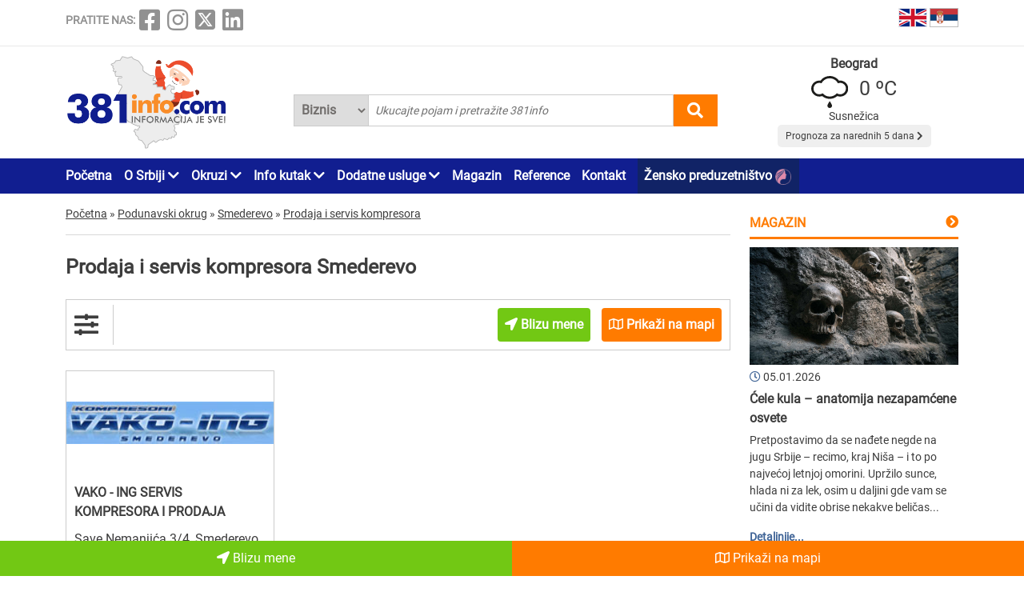

--- FILE ---
content_type: text/html; charset=UTF-8
request_url: https://www.381info.com/smederevo/prodaja-i-servis-kompresora/1
body_size: 42009
content:
<!DOCTYPE html>
<html lang="sr">

<head>
    <meta charset="UTF-8">
    <meta name="viewport" content="width=device-width, initial-scale=1.0">
    <meta http-equiv="X-UA-Compatible" content="ie=edge">

    <title>Prodaja i servis kompresora Smederevo , prodaja i servis kompresora u Smederevu</title>
    <meta name="description" content="Smederevo je mesto gde živite ili se nalazite u prolazu Smederevom i u potrazi ste za prodajama i servisima kompresora?Ne morate pretraživati dalje za prodajom i servisom kompresora ili prodajama i se...">
    <meta name="keywords" content="Prodaja i servis kompresora Smederevo , prodaja i servis kompresora u Smederevu">

            <meta name="robots" content="index,follow">
    
    

    <link rel="canonical" href="https://www.381info.com/smederevo/prodaja-i-servis-kompresora">
    <link rel="shortcut icon" href="https://www.381info.com/favicon.ico">
    <link rel="icon" href="https://www.381info.com/favicon.ico">
    <link rel="image_src" href="https://www.381info.com/images/ogimage.png">

            <link rel="alternate" hreflang="sr" href="https://www.381info.com/smederevo/prodaja-i-servis-kompresora">
                <link rel="alternate" hreflang="en" href="https://www.381info.com/en/smederevo/sales-and-service-of-compressors">
    
    <meta name="author" content="381info.com <predrag@011info.com>">
    <meta name="publisher" content="381info.com <predrag@011info.com>">
    <meta name="copyright" content="© 381info.com">
    <meta name="google-site-verification" content="AuHrKoKvxBF6ymiJ_0E32-B4E9RCPZAD_SQEe3zqZe0" />
    <meta name="google" content="notranslate">
    <meta name="HandheldFriendly" content="True">
    <meta name="theme-color" content="#111e90">

    <!-- open graph -->
    <meta property="og:locale" content="sr_RS">
    <meta property="og:type" content="website">
    <meta property="og:title" content="Prodaja i servis kompresora Smederevo , prodaja i servis kompresora u Smederevu">
    <meta property="og:url" content="https://www.381info.com/smederevo/prodaja-i-servis-kompresora">
    <meta property="og:description" content="Smederevo je mesto gde živite ili se nalazite u prolazu Smederevom i u potrazi ste za prodajama i servisima kompresora?Ne morate pretraživati dalje za prodajom i servisom kompresora ili prodajama i se...">
    <meta property="og:site_name" content="381info.com">
    <meta property="fb:app_id" content="1285367254">
    <meta property="fb:admins" content="1285367254">
    <meta property="og:image" content="https://www.381info.com/images/ogimage.png">
<meta property="og:image:alt" content="381info.com">

    <!-- Twitter Meta Tags -->
    <meta name="twitter:site" content="381info.com">
    <meta name="twitter:card" content="summary_large_image">
    <meta name="twitter:title" content="Prodaja i servis kompresora Smederevo , prodaja i servis kompresora u Smederevu">
    <meta name="twitter:url" content="https://www.381info.com/smederevo/prodaja-i-servis-kompresora">
    <meta name="twitter:description" content="Smederevo je mesto gde živite ili se nalazite u prolazu Smederevom i u potrazi ste za prodajama i servisima kompresora?Ne morate pretraživati dalje za prodajom i servisom kompresora ili prodajama i se...">
    <meta name="twitter:image" content="https://www.381info.com/images/ogimage.png">
    <meta name="twitter:creator" content="381info.com" />
    <meta name="twitter:domain" content="https://www.381info.com/" />

    <!-- DNS prefetch -->
    <!-- CDN JS -->
    <link rel="dns-prefetch" href="//cdnjs.cloudflare.com">
    <!-- jQuery CDN -->
    <link rel="dns-prefetch" href="//code.jquery.com">
    <!-- Bootstrap CDN -->
    <link rel="dns-prefetch" href="//netdna.bootstrapcdn.com">
    <!-- Google Tag Manager -->
    <link rel="dns-prefetch" href="//www.googletagmanager.com">
    <!-- Google CDN -->
    <link rel="dns-prefetch" href="//ajax.googleapis.com">
    <!-- Google Analytics -->
    <link rel="dns-prefetch" href="//www.google-analytics.com">
    <!-- Google Fonts -->
    <link rel="dns-prefetch" href="//fonts.googleapis.com">
    <link rel="dns-prefetch" href="//fonts.gstatic.com">
    <!-- CDN Font awesome -->
    <link rel="dns-prefetch" href="//use.fontawesome.com">
    <!-- ./DNS prefetch -->

    <script type="application/ld+json">
        {
            "@context": "http://schema.org",
            "@type": "Organization",
            "name": "381info.com",
            "url": "https://www.381info.com/",
            "logo": "https://www.381info.com/images/logo.png"
        }
    </script>

    <script type="application/ld+json">
        {
            "@context" : "http://schema.org",
            "@type": "WebPage",
              "name" : "381info.com",
             "url" : "https://www.381info.com/",

            "publisher": {
                "@type": "Organization",
                "name": "381info.com",
                "url" : "https://www.381info.com/",
                "logo": {
                    "@type": "ImageObject",
                    "url": "https://www.381info.com/images/logo.png"
                },
                "sameAs" : [
                    "https://www.facebook.com/381info/",
                    "https://www.instagram.com/381info/",
                    "https://twitter.com/381info",
                    "https://www.linkedin.com/company/011info-com/about/"
                ]
            }
        }
    </script>

    <!-- jquery -->
    <script src="https://code.jquery.com/jquery-3.6.0.min.js" integrity="sha256-/xUj+3OJU5yExlq6GSYGSHk7tPXikynS7ogEvDej/m4=" crossorigin="anonymous" defer></script>

    <!-- bootstrap -->
    <link href="https://cdn.jsdelivr.net/npm/bootstrap@5.1.3/dist/css/bootstrap.min.css" rel="stylesheet" integrity="sha384-1BmE4kWBq78iYhFldvKuhfTAU6auU8tT94WrHftjDbrCEXSU1oBoqyl2QvZ6jIW3" crossorigin="anonymous">
    <script src="https://cdn.jsdelivr.net/npm/bootstrap@5.1.3/dist/js/bootstrap.bundle.min.js" integrity="sha384-ka7Sk0Gln4gmtz2MlQnikT1wXgYsOg+OMhuP+IlRH9sENBO0LRn5q+8nbTov4+1p" crossorigin="anonymous" defer></script>

    <!-- fontawesome -->
    <link rel="stylesheet" href="https://cdnjs.cloudflare.com/ajax/libs/font-awesome/5.15.3/css/all.min.css" integrity="sha512-iBBXm8fW90+nuLcSKlbmrPcLa0OT92xO1BIsZ+ywDWZCvqsWgccV3gFoRBv0z+8dLJgyAHIhR35VZc2oM/gI1w==" crossorigin="anonymous">

    <!-- css -->
    <link rel="stylesheet" href="https://www.381info.com/css/main.css?v22">
    <link rel="stylesheet" href="https://www.381info.com/css/responsive.css?v19" media="screen and (max-width: 1199px)">

    <!-- autosuggest -->
    <script src="https://www.381info.com/lib/autosuggest/autosuggest.js" defer></script>

    <!-- main js -->
    <script src="https://www.381info.com/js/main.js?v6" defer></script>

    <!-- analytics -->
    <!-- Google tag (gtag.js) -->
    <script async src="https://www.googletagmanager.com/gtag/js?id=G-PXECRG9BBJ"></script>
    <script>
        window.dataLayer = window.dataLayer || [];

        function gtag() {
            dataLayer.push(arguments);
        }
        gtag('js', new Date());

        gtag('config', 'G-PXECRG9BBJ');
    </script>
    <!-- ./analytics -->

        
    <script type="text/javascript">
    window.onload = (function() {
        document.getElementById('showAllOnMapButton').onclick = (function() {

            var src = 'https://maps.google.com/maps/api/js?language=' + lang + '&key=AIzaSyDrqVIUJcdAE7XS8a9mSMWk964RKC2iHGU';
            if (!isScriptLoaded(src)) {
                loadJS(src);
            }

            setTimeout(function() {
                initMap();
            }, 500);
        })
    })

    function initMap() {

        var center = {
            lat: 44.8166277,
            lng: 20.4594736
        };

        var map = new google.maps.Map(document.getElementById('google-maps'), {
            zoom: 12,
            center: center
        });

        var mapsIconBase = 'https://maps.google.com/mapfiles/kml/paddle/';

        var mapsIcons = {
            'default': '/images/maps/red-circle.png',
            'additional': '/images/maps/orange-circle.png',
        };

        var infowindow = new google.maps.InfoWindow();
        var bounds = new google.maps.LatLngBounds();

        var locations = [
                            {
                    "imeFirme": "VAKO - ING SERVIS KOMPRESORA I PRODAJA",
                    "dodatnaLokacija": "main",
                    "adresa": "Save Nemanjića 3/4, Smederevo",
                    "lat": "44.666394",
                    "lng": "20.928964",
                    "url": "https://www.381info.com/smederevo/prodaja-i-servis-kompresora/servis-i-prodaja-kompresora",
                    "isDefault": true
                },
                                    ];

        for (var i = 0; i < locations.length; i++) {

            var position = new google.maps.LatLng(parseFloat(locations[i]['lat']), parseFloat(locations[i]['lng']));
            var marker = new google.maps.Marker({
                position: position,
                map: map,
                optimized: true,
                zIndex: 5,
                icon: locations[i]['isDefault'] == true ? mapsIcons['default'] : mapsIcons['additional']
            });

            google.maps.event.addListener(marker, 'click', (function(marker, i) {
                return function() {
                    var imeFirme = locations[i].imeFirme;
                    var adresa = locations[i].adresa;
                    infowindow.setContent('<a href="' + locations[i].url + '" target="_blank" class="more"><strong>' + imeFirme + '</strong></a>' + '<br/>' + adresa);
                    infowindow.open(map, marker);
                }
            })(marker, i));

            google.maps.event.trigger(map, "resize");

            var loc = new google.maps.LatLng(marker.position.lat(), marker.position.lng());

            bounds.extend(loc);
        }

        map.fitBounds(bounds); //auto-zoom
        map.panToBounds(bounds); //auto-center
    }
</script>
    

    
    
            <link rel="next" href="https://www.381info.com/smederevo/prodaja-i-servis-kompresora/2">
    
        

    
    
    
    <!--PubJelly begin-->
    <!--PubJelly do not edit below-->
    <script>
        'use strict';
        (function(b, t, q, h, c, e, f, r, u, a, v, w, m, k, n, p, l) {
            l = (d, g) => {
                m = new URLSearchParams(q.search);
                m.has(d) ? g = m.get(d) : b[h] && b[h].hasOwnProperty(d) && (g = b[h][d]);
                return isNaN(+g) ? g : +g
            };
            l("pjnx", !1) || (b[h] = b[h] || {}, b[c] = b[c] || {}, b[c][e] = b[c][e] || [], k = d => {
                a.b[d] = performance.now();
                a.b[f](d)
            }, n = (d, g) => {
                for (; 0 < d.length;) g[f](d.shift())
            }, p = () => {
                a.p = b[c][e][f];
                b[c][e][f] = a.s[f].bind(a.s)
            }, a = b["__" + h] = {
                t: l("pjfsto", 3E3),
                m: l("pjfstom", 2),
                s: [() => {
                    k("s");
                    b[c].pubads().setTargeting("pjpel", a.b)
                }],
                f: d => {
                    a.p &&
                        (k("f" + d), b[c][e][f] = a.p, a.p = !1, n(a.s, b[c][e]))
                },
                g: () => {
                    a.p && p();
                    k("g");
                    a.r = setTimeout(() => a.f("t"), a.t + a.b.g * a.m)
                }
            }, b[c][e].shift && (n(b[c][e], a.s), a.b = [], b[c][e][f](() => a.g()), p(), k("v" + r)))
        })(window, document, location, "pubjelly", "googletag", "cmd", "push", 4);
    </script>
    <script async src="https://pubjelly.nxjmp.com/a/main/pubjelly.js?key=011info" onerror="__pubjelly.f('e')"></script>
    <!--PubJelly end-->
    <script async src="https://securepubads.g.doubleclick.net/tag/js/gpt.js" crossorigin="anonymous"></script>
    

</head>

<body class="body-oblast-show body-oblast-show-pagination">

    <header>
        <div class="top container">
            <div class="row">

                <div class="social col-xl-6">
                    <span class="text">PRATITE NAS:</span>
<a href="https://www.facebook.com/381info/" target="_blank"><i class="fab fa-facebook-square"></i></a>
<a href="https://www.instagram.com/381info/" target="_blank"><i class="fab fa-instagram"></i></a>
<a href="https://twitter.com/381info" target="_blank">
    <img class="social-twitter-desktop" src="/images/icons/x.png" alt="x social">
    <img class="social-twitter-mobile" src="/images/icons/x-white.png" alt="x social">
</a>
<a href="https://www.linkedin.com/company/011info-com/about/" target="_blank"><i class="fab fa-linkedin"></i></a>
                </div>

                <div class="language col-xl-6">

                    <span class="item">
                        <a href="https://www.381info.com/en/smederevo/sales-and-service-of-compressors">
                            <img src="/images/english-flag.png" alt="English flag" />
                            <span class="tekst"></span>
                        </a>
                    </span>

                    <span class="item">
                        <a href="https://www.381info.com/smederevo/prodaja-i-servis-kompresora">
                            <img src="/images/serbian-flag.png" alt="Srpska zastava" />
                            <span class="tekst"></span>
                        </a>
                    </span>

                </div>

            </div>
        </div>

        <div class="line"></div>

        <div class="bottom container">
            <div class="row">

                <div class="logo col-xl-3">
                    <a href="https://www.381info.com">
                        <img src="/images/logo-nova-godina.png" alt="381info logo" />
                        
                    </a>
                </div>

                <div class="mobile-menu-icon col-2 valign-middle" onclick="openNav()">
                    <i class="fas fa-bars"></i>
                </div>

                <div class="search col-xl-6 col-10">
                    <div class="autocomplete">
                        <form action="https://www.381info.com/pretraga" method="get" id="pretraga" autocomplete="off">
                            <div class="search-select">
                                <select name="pretrazi">
                                    <option value="biznis" >
                                        Biznis</option>
                                    <option value="magazin" >
                                        Magazin</option>
                                </select>
                            </div>
                            <input value="" id="pretraga-search-input" name="rec" class="search-input" type="text" placeholder=" Ukucajte pojam i pretražite 381info" />
                            <i class="fas fa-search" id="pretrazi"></i>
                        </form>
                    </div>
                </div>

                <div class="col-xl-3">
                    <div class="prognoza" id="header-prognoza"></div>
                </div>

            </div>
        </div>

        <div class="menu">
            <div class="container">
                <div class="row">
                    <div class="col-xl-12">
                        <ul id="nav">

                            <div class="mobile-menu">
                                <div class="close-menu mobile-v"><i class="fas fa-times" onclick="closeNav()"></i>
                                </div>

                                <li class="item"><a href="https://www.381info.com">Početna</a></li>

<li class="item with-submenu">
    <a href="#">O Srbiji <i class="fas fa-chevron-down"></i></a>
    <ul class="submenu">

        <li><a href="https://www.381info.com/o-srbiji">O Srbiji</a></li>

                    <li><a href="https://www.381info.com/manastiri">Manastiri Srbije</a></li>

            <li><a href="https://www.381info.com/srpske-slave">Srpske slave</a></li>

            <li><a href="https://www.381info.com/verski-kalendar">Verski praznici</a></li>

            <li><a href="https://www.381info.com/srpski-obicaji">Srpski običaji</a></li>

            <li><a href="https://www.381info.com/manifestacije-u-srbiji">Manifestacije u Srbiji</a></li>
        
        <li><a href="https://www.381info.com/pozivni-brojevi">Pozivni brojevi</a></li>

        <li><a href="https://www.381info.com/postanski-brojevi">Poštanski brojevi</a></li>

                    <li><a href="https://www.381info.com/pravopis-srpskog-jezika">Pravopis</a></li>

            <li><a href="https://www.381info.com/registarske-tablice">Registarske tablice</a></li>
        
        <li><a href="https://www.381info.com/autokarta-srbije">Autokarta Srbije</a></li>

        <li><a href="https://www.381info.com/slike-srbija">Slike Srbije</a></li>

        <li><a href="https://www.381info.com/granicni-prelazi-kamere">Granični prelazi kamere</a></li>
    </ul>
</li>

<li class="item with-submenu">
    <a href="#">Okruzi <i class="fas fa-chevron-down"></i></a>
    <ul class="submenu">
        <li><a href="https://www.381info.com/severnobacki-okrug">Severnobački okrug</a></li>
    <li><a href="https://www.381info.com/srednjebanatski-okrug">Srednjebanatski okrug</a></li>
    <li><a href="https://www.381info.com/severnobanatski-okrug">Severnobanatski okrug</a></li>
    <li><a href="https://www.381info.com/juznobanatski-okrug">Južnobanatski okrug</a></li>
    <li><a href="https://www.381info.com/zapadnobacki-okrug">Zapadnobački okrug</a></li>
    <li><a href="https://www.381info.com/juznobacki-okrug">Južnobački okrug</a></li>
    <li><a href="https://www.381info.com/sremski-okrug">Sremski okrug</a></li>
    <li><a href="https://www.381info.com/beogradski-okrug">Beogradski okrug</a></li>
    <li><a href="https://www.381info.com/macvanski-okrug">Mačvanski okrug</a></li>
    <li><a href="https://www.381info.com/kolubarski-okrug">Kolubarski okrug</a></li>
    <li><a href="https://www.381info.com/podunavski-okrug">Podunavski okrug</a></li>
    <li><a href="https://www.381info.com/branicevski-okrug">Braničevski okrug</a></li>
    <li><a href="https://www.381info.com/sumadijski-okrug">Šumadijski okrug</a></li>
    <li><a href="https://www.381info.com/pomoravski-okrug">Pomoravski okrug</a></li>
    <li><a href="https://www.381info.com/borski-okrug">Borski okrug</a></li>
    <li><a href="https://www.381info.com/zajecarski-okrug">Zaječarski okrug</a></li>
    <li><a href="https://www.381info.com/zlatiborski-okrug">Zlatiborski okrug</a></li>
    <li><a href="https://www.381info.com/moravicki-okrug">Moravički okrug</a></li>
    <li><a href="https://www.381info.com/raski-okrug">Raški okrug</a></li>
    <li><a href="https://www.381info.com/rasinski-okrug">Rasinski okrug</a></li>
    <li><a href="https://www.381info.com/nisavski-okrug">Nišavski okrug</a></li>
    <li><a href="https://www.381info.com/toplicki-okrug">Toplički okrug</a></li>
    <li><a href="https://www.381info.com/pirotski-okrug">Pirotski okrug</a></li>
    <li><a href="https://www.381info.com/jablanicki-okrug">Jablanički okrug</a></li>
    <li><a href="https://www.381info.com/pcinjski-okrug">Pčinjski okrug</a></li>
    <li><a href="https://www.381info.com/kosovski-okrug">Kosovski okrug</a></li>
    <li><a href="https://www.381info.com/pecki-okrug">Pećki okrug</a></li>
    <li><a href="https://www.381info.com/prizrenski-okrug">Prizrenski okrug</a></li>
    <li><a href="https://www.381info.com/kosovskomitrovacki-okrug">Kosovsko-Mitrovački okrug</a></li>
    <li><a href="https://www.381info.com/kosovskopomoravski-okrug">Kosovsko-Pomoravski okrug</a></li>
    </ul>
</li>

<li class="item with-submenu">
    <a href="#">Info kutak <i class="fas fa-chevron-down"></i></a>
    <ul class="submenu">

                    <li><a href="https://www.381info.com/rodbinski-nazivi">Rodbinski nazivi</a></li>
        
        <li><a href=" https://www.011info.com/aerodrom" target="blank">Aerodrom Beograd</a></li>

        <li><a href="https://www.381info.com/kursna-lista">Kursna lista</a></li>

        <li><a href="https://www.381info.com/vremenska-prognoza">Vremenska prognoza</a></li>

                    <li><a href="https://www.381info.com/posao">Zaposlenje na 381info</a></li>
        
    </ul>
</li>

<li class="item with-submenu">
    <a href="#">Dodatne usluge <i class="fas fa-chevron-down"></i></a>
    <ul class="submenu">

        <li><a href="https://www.381info.com/kartice">NFC kartice</a></li>
                    <li><a href="https://www.381info.com/dizajn">Usluge dizajna <img src="/images/dizajn.png" alt="Usluge dizajna"> </a></li>
            <li><a href="https://www.381info.com/covek-od-poverenja">Čovek od poverenja <img src="/images/covek-od-poverenja-icon.png" alt="Čovek od poverenja"> </a></li>
            </ul>
</li>

<li class="item"><a href="https://www.381info.com/magazin">Magazin</a></li>

<li class="item"><a href="https://www.381info.com/reference">Reference</a></li>



<li class="item"><a href="https://www.381info.com/kontakt">Kontakt</a></li>

    <li class="item" style="background:#112366; padding-right:5px; padding-left:8px">
        <a href="https://www.011info.com/zensko-preduzetnistvo">
            Žensko preduzetništvo
            <img src="/images/zensko-preduzetnistvo-white-pink.png" alt="" style="vertical-align:middle; margin-right:5px">
        </a>
    </li>

                                <div class="follow-us mobile-v">
                                    <span class="text">PRATITE NAS:</span>
<a href="https://www.facebook.com/381info/" target="_blank"><i class="fab fa-facebook-square"></i></a>
<a href="https://www.instagram.com/381info/" target="_blank"><i class="fab fa-instagram"></i></a>
<a href="https://twitter.com/381info" target="_blank">
    <img class="social-twitter-desktop" src="/images/icons/x.png" alt="x social">
    <img class="social-twitter-mobile" src="/images/icons/x-white.png" alt="x social">
</a>
<a href="https://www.linkedin.com/company/011info-com/about/" target="_blank"><i class="fab fa-linkedin"></i></a>
                                </div>
                            </div>

                        </ul>
                    </div>
                </div>
            </div>
        </div>

    </header>

        <main class="oblast container">
        <div class="row">

            <div class="paketi col-xl-9">

                <div class="row">
        <div class="container">
            <div class="breadcrumbs" itemscope itemtype="http://schema.org/BreadcrumbList">

                <div class="item" itemprop="itemListElement" itemscope itemtype="http://schema.org/ListItem">
                    <a href="https://www.381info.com" itemscope itemtype="http://schema.org/Thing" itemprop="item" itemid="https://www.381info.com">
                        <span itemprop="name">Početna</span>
                    </a>
                    <meta itemprop="position" content="1" />
                </div>

                <div class="separator">»</div>

                
                                    <div class="item" itemprop="itemListElement" itemscope itemtype="http://schema.org/ListItem">
                        <a href="https://www.381info.com/podunavski-okrug" itemscope itemtype="http://schema.org/Thing" itemprop="item" itemid="https://www.381info.com/podunavski-okrug">
                            <span itemprop="name">Podunavski okrug</span>
                        </a>
                        <meta itemprop="position" content="2" />
                    </div>
                                            <div class="separator">»</div>
                                                        <div class="item" itemprop="itemListElement" itemscope itemtype="http://schema.org/ListItem">
                        <a href="https://www.381info.com/smederevo" itemscope itemtype="http://schema.org/Thing" itemprop="item" itemid="https://www.381info.com/smederevo">
                            <span itemprop="name">Smederevo</span>
                        </a>
                        <meta itemprop="position" content="3" />
                    </div>
                                            <div class="separator">»</div>
                                                        <div class="item" itemprop="itemListElement" itemscope itemtype="http://schema.org/ListItem">
                        <a href="https://www.381info.com/smederevo/prodaja-i-servis-kompresora" itemscope itemtype="http://schema.org/Thing" itemprop="item" itemid="https://www.381info.com/smederevo/prodaja-i-servis-kompresora">
                            <span itemprop="name">Prodaja i servis kompresora</span>
                        </a>
                        <meta itemprop="position" content="4" />
                    </div>
                                    
            </div>
        </div>
    </div>

                <div class="content">
                    <h1 class="naslov">Prodaja i servis kompresora Smederevo</h1>
                                    </div>

                
                <div class="filteri-container">
                    <div class="row">

                        <div class="filter-ikonica col-xl-1 col-2 valign-middle">
                            <i class="fas fa-sliders-h"></i>
                        </div>

                        <div class="filteri-dugmici col-xl-11 col-10">

                            

                            <a href="https://www.381info.com/smederevo/prodaja-i-servis-kompresora/blizu-mene">
                                <div class="blizu-mene-button btn">
                                    <i class="fas fa-location-arrow"></i> Blizu mene
                                </div>
                            </a>

                            <div id="showAllOnMapButton" class="prikazi-na-mapi btn" data-bs-toggle="modal" data-bs-target="#showAllOnMap">
                                <i class="far fa-map"></i> Prikaži na mapi
                            </div>

                        </div>

                        <div class="modal fade" id="showAllOnMap" tabindex="-1" aria-labelledby="showAllOnMapLabel" aria-hidden="true">
    <div class="modal-dialog modal-xl modal-dialog-centered">
        <div class="modal-content">

            <div class="modal-header">
                <button type="button" class="btn-close" data-bs-dismiss="modal" aria-label="close"></button>
            </div>

            <div class="modal-body">
                <div class="prikaz-mape container-fluid">
                    <div class="row">
                        <div id="google-maps" class="google-maps"></div>
                    </div>
                </div>
            </div>

        </div>
    </div>
</div>

                    </div>
                </div>

                                


                <div class="list">
                    <div class="row equal-height">

                                                                                    <div class="col-xl-4 col-6">
    <div class="item ">
        <a href="https://www.381info.com/smederevo/prodaja-i-servis-kompresora/servis-i-prodaja-kompresora">
            <img class="logo" src="/paketi/5644/logo.jpg" alt="VAKO - ING SERVIS KOMPRESORA I PRODAJA Smederevo" />
            <div class="wrapper">
                <div class="ime">VAKO - ING SERVIS KOMPRESORA I PRODAJA</div>
                <div class="adresa">
                                            Save Nemanjića 3/4, Smederevo
                        
                                    </div>
            </div>
                        <div class="wrapper">
                <div class="tekst">VAKO-ING Smederevo sa višegodišnjim iskustvom vrsi:

servis kompresora
prodaja kompresora

Uz to bavi se i proizvodnjom, montažom, inžinjeringom, servisom, remontom i prodajom:

kompresora proi...</div>
            </div>
        </a>
    </div>
</div>
                                                    
                        <div class='paginate pagination'><div class="wrapper"><div class='desktop'><a class='activ' href='https://www.381info.com/smederevo/prodaja-i-servis-kompresora/1'>1</a><a  href='https://www.381info.com/smederevo/prodaja-i-servis-kompresora/2'>2</a><a class='button' href='https://www.381info.com/smederevo/prodaja-i-servis-kompresora/2'>&rsaquo;</a></div><!-- ./desktop --></div><!-- ./wrapper --></div><!-- ./pagin -->

                    </div>
                </div>


                <div class="content">
                    <h2 class="podnaslov">Prodaja i servis kompresora u Smederevu</h2>
                    <p><strong>Smederevo</strong> je mesto gde živite ili se nalazite u prolazu <strong>Smederevom</strong> i u potrazi ste za <strong>prodajama i servisima kompresora</strong>?</p><p>Ne morate pretraživati dalje za <strong>prodajom i servisom kompresora ili prodajama i servisima kompresora</strong> u okolini <strong>Smedereva</strong> jer ste na pravom mestu.</p><p>Na ovoj stranici možete pronaći <strong>prodaje i servise kompresora</strong> i sve što vas zanima vezano za <strong>prodaju i servis kompresora u Smederevu</strong>.</p><p>Od <strong>prodaja i servisa kompresora (prodaje i servisa kompresora)</strong> pa do svih informacija <strong>cene, radno vreme, brojeve telefona</strong>, ukratko sve o <strong>prodaji i servisu kompresora</strong> zato pravo  <strong>u Smederevo</strong>. </p><p>Na ovoj starnici portala 381info.com pogledajte opis firmi koje se bave prodajom i servisom kompresora.
Saznajte po kojim uslovima mogu da Vam ponude određenu uslugu, koje su im reference i koje su cene njihovih usluga.</p><p>Prodaja i servis kompresora Smederevo obezbeđuje prodaju, servis i održavanje industrijskih i kućnih kompresora. Posetioci mogu računati na pouzdanost i dugovečnost u Smederevu.</p><p>Smederevo pripada okrugu koji se zove Podunavski.<br/>Smederevo se nalazi uz Dunav, južno od Beograda, i poznato je po monumentalnoj srednjovekovnoj tvrđavi. Grad ima značajnu ulogu u istoriji Srbije i industrijskom razvoju.</p>
                </div>

                
                <div class="row">
    <div class="col-xl-12">
        <div class="prijavite-firmu col-xl-12">
            <p class="title">Želite da se i Vaša firma nađe u našem biznis katalogu ?</p>
            <div class="button"><a href="https://www.381info.com/oglasite-se">PRIJAVITE FIRMU</a></div>
        </div>
    </div>
</div>

            </div>

            <div class="sidebar col-xl-3">

    
            

    
                <div class="magazin">

            <div class="naslov">
                <a href="https://www.381info.com/magazin">
                    Magazin
                </a>
            </div>
            <i class="right-arrow orange fas fa-chevron-circle-right"></i>

            <div class="clear"></div>

            <div class="linija"></div>

            <div class="item ">
    <div class="slika">
        <a href="https://www.381info.com/magazin/cele-kula-anatomija-nezapamcene-osvete">
            <img src="/images/magazin/357/Ćele kula.jpg" alt="Ćele kula – anatomija nezapamćene osvete" />
        </a>
    </div>

    <div class="datum">
        <i class="far fa-clock"></i>
        05.01.2026
    </div>

    <div class="naziv">
        <a href="https://www.381info.com/magazin/cele-kula-anatomija-nezapamcene-osvete">
            <strong>Ćele kula – anatomija nezapamćene osvete</strong>
        </a>
    </div>

    <div class="opis">
        <p>Pretpostavimo da se nađete negde na jugu Srbije – recimo, kraj Niša – i to po najvećoj letnjoj omorini. Upržilo sunce, hlada ni za lek, osim u daljini gde vam se učini da vidite obrise nekakve beličas...</p>
    </div>

    <div class="detaljnije">
        <a href="https://www.381info.com/magazin/cele-kula-anatomija-nezapamcene-osvete">
            Detaljnije...
        </a>
    </div>
</div>

        </div>
        

    
                <div class="izdvajamo">
            <div class="naslov">IZDVAJAMO u januaru</div>
            <div class="linija"></div>

                            <div class="paket">
                    <a href="https://www.381info.com/zlatibor/smestaj/vila-borova-i-agencija-miros">
                        <img src="/paketi/3978/logo.jpg" alt="VILA BOROVA I AGENCIJA MIROS Zlatibor" />
                        <strong class="naslov">VILA BOROVA I AGENCIJA MIROS</strong>
                        <p class="adresa">Jovanke Jeftanović 5, Zlatibor</p>
                    </a>
                </div>
            
        </div>
        

    
    <div class="preporucujemo">

        <div class="naslov">O Srbiji</div>
        <div class="linija"></div>

                    <div class="item">
                <img class="ikonica" src="/images/preporucujemo/manastiri-srbije.svg" alt="Manastiri Srbije" />
                <p class="link"><a href="https://www.381info.com/manastiri">Manastiri Srbije</a></p>
            </div>

            <div class="item">
                <img class="ikonica" src="/images/preporucujemo/srpske-slave.svg" alt="Srpske slave" />
                <p class="link"><a href="https://www.381info.com/srpske-slave">Srpske slave</a></p>
            </div>

            <div class="item">
                <img class="ikonica" src="/images/preporucujemo/verski-praznici.svg" alt="Verski praznici" />
                <p class="link"><a href="https://www.381info.com/verski-kalendar">Verski praznici</a></p>
            </div>

            <div class="item">
                <img class="ikonica" src="/images/preporucujemo/ocilo.svg" alt="Verski praznici" />
                <p class="link"><a href="https://www.381info.com/srpski-obicaji">Srpski običaji</a></p>
            </div>


            <div class="item">
                <img class="ikonica" src="/images/preporucujemo/manifestacije-u-srbiji.svg" alt="Manifestacije" />
                <p class="link"><a href="https://www.381info.com/manifestacije-u-srbiji">Manifestacije</a></p>
            </div>
        
        <div class="item">
            <img class="ikonica" src="/images/preporucujemo/pozivni-brojevi.svg" alt="Pozivni brojevi" />
            <p class="link"><a href="https://www.381info.com/pozivni-brojevi">Pozivni brojevi</a></p>
        </div>

        <div class="item">
            <img class="ikonica" src="/images/preporucujemo/postanski-brojevi.svg" alt="Poštanski brojevi" />
            <p class="link"><a href="https://www.381info.com/postanski-brojevi">Poštanski brojevi</a></p>
        </div>

                    <div class="item">
                <img class="ikonica" src="/images/preporucujemo/pravopis-srpski-jezik.svg" alt="Pravopis srpskog jezika" />
                <p class="link"><a href="https://www.381info.com/pravopis-srpskog-jezika">Pravopis</a></p>
            </div>

            <div class="item">
                <img class="ikonica" src="/images/preporucujemo/registarske-tablice.svg" alt="Registarske tablice" />
                <p class="link"><a href="https://www.381info.com/registarske-tablice">Registarske tablice</a></p>
            </div>
        
        <div class="item">
            <img class="ikonica" src="/images/preporucujemo/autokarta-srbije.svg" alt="Autokarta Srbije" />
            <p class="link"><a href="https://www.381info.com/autokarta-srbije">Autokarta Srbije</a></p>
        </div>

        <div class="item">
            <img class="ikonica" src="/images/preporucujemo/granicni-prelaz-kamere.svg" alt="Granični prelazi kamere" />
            <p class="link"><a href="https://www.381info.com/granicni-prelazi-kamere">Granični prelazi kamere</a></p>
        </div>

    </div>

    <div class="preporucujemo">

        <div class="naslov">Info kutak</div>
        <div class="linija"></div>

                    <div class="item">
                <img class="ikonica" src="/images/preporucujemo/rodbinski-nazivi.svg" alt="Rodbinski nazivi" />
                <p class="link"><a href="https://www.381info.com/rodbinski-nazivi">Rodbinski nazivi</a></p>
            </div>
        
        <div class="item">
            <img class="ikonica" src="/images/preporucujemo/aerodrom.svg" alt="Aerodrom Beograd" />
            <p class="link"><a target="blank" href="https://www.011info.com/aerodrom">Aerodrom Beograd</a></p>
        </div>

        <div class="item">
            <img class="ikonica" src="/images/preporucujemo/kursna-lista.svg" alt="Kursna lista" />
            <p class="link"><a href="https://www.381info.com/kursna-lista">Kursna lista</a></p>
        </div>

        <div class="item">
            <img class="ikonica" src="/images/preporucujemo/vremenska-prognoza.svg" alt="Vremenska prognoza" />
            <p class="link"><a href="https://www.381info.com/vremenska-prognoza">Vremenska prognoza</a></p>
        </div>

                    <div class="item">
                <img class="ikonica" src="/images/preporucujemo/zaposlenje-na-381info.svg" alt="Zaposlenje na 381info" />
                <p class="link"><a href="https://www.381info.com/posao">Zaposlenje na 381info</a></p>
            </div>
        
    </div>
    

    
    
        

</div><!-- ./sidebar -->

        </div>
    </main><!-- ./home -->

    

    <div class="footer-share container">

        <div class="title">
            <i class="fa fa-share-alt"></i>
            <span>Podelite informacije sa prijateljima</span>
        </div>

        <ul class="icons">
            <li class="facebook"><a class="fbsharelink" href="#" target="_blank"><i class="fab fa-facebook-f"></i></a></li>
            <li class="twitter"><a class="tweet" href="#" target="_blank"><img style="width:50px; margin-bottom:12px" src="/images/icons/x-social-in-circle.png" alt="X social"></a></li>
            <li class="linkedin"><a class="linkedin-share" href="#" target="_blank"><i class="fab fa-linkedin-in"></i></a></li>
            <li class="email" data-bs-toggle="modal" data-bs-target="#preporukaModal"><i class="far fa-envelope"></i></li>
            <li class="viber"><a href="#" class="viber-share" target="_blank"><i class="fab fa-viber"></i></a></li>
            <li class="whatsapp"><a href="#" class="whatsapp-share" target="_blank"><i class="fab fa-whatsapp"></i></a></li>
        </ul>

    </div>

    <div class="follow-us-footer mobile-v">
        <span class="text">PRATITE NAS:</span>
<a href="https://www.facebook.com/381info/" target="_blank"><i class="fab fa-facebook-square"></i></a>
<a href="https://www.instagram.com/381info/" target="_blank"><i class="fab fa-instagram"></i></a>
<a href="https://twitter.com/381info" target="_blank">
    <img class="social-twitter-desktop" src="/images/icons/x.png" alt="x social">
    <img class="social-twitter-mobile" src="/images/icons/x-white.png" alt="x social">
</a>
<a href="https://www.linkedin.com/company/011info-com/about/" target="_blank"><i class="fab fa-linkedin"></i></a>
    </div>

    <div class="modal fade" id="preporukaModal">
    <div class="modal-dialog modal-xl modal-dialog-centered">
        <div class="modal-content">

            <div class="modal-header">
                <button type="button" class="btn-close" data-bs-dismiss="modal"></button>
            </div>

            <div class="modal-body">
                <div id="preporukaShareContent" class="container-fluid">
                    <form action="" method="post">

                        <div class="form-group mb-3">
                            <label><strong>Vaša email adresa</strong></label> <span id="error_email_od" class="error"></span>
                            <input id="email_od" name="email_od" type="email" placeholder="Vaša email adresa" class="form-control">
                        </div>

                        <div class="form-group mb-3">
                            <label><strong>Email adresa primaoca</strong></label> <span id="error_email_ka" class="error"></span>
                            <input id="email_ka" name="email_ka" type="email" placeholder="Email adresa primaoca" class="form-control">
                        </div>

                        
                        <input class="submit" type="button" name="posalji" value="Pošaljite" />

                    </form>
                </div>
            </div>

        </div>
    </div>
</div>

    <footer>
        <div class="container">
            <div class="wrapper">
                <p>
                    381info.com developed by
                    <a href="https://www.011info.com/">
                        <u>011info.com</u>
                    </a> |
                                            <a href="https://www.381info.com/posao">
                            Zaposlenje
                        </a> |
                                        <a href="https://www.381info.com/kontakt">
                        Impressum
                    </a> |
                    <a href="https://www.381info.com/pravila-koriscenja">
                        Pravila korišćenja
                    </a> |
                    <a href="https://www.381info.com/webmail" target="_blank">
                        E-mail
                    </a>
                </p>
            </div>
        </div>
    </footer>

</body>

</html>

    <div class="floating-oblast-buttons">
        <div class="button blizu-mene-button">
            <a href="https://www.381info.com/smederevo/prodaja-i-servis-kompresora/blizu-mene">
                <i class="fas fa-location-arrow"></i> Blizu mene
            </a>
        </div>

        <div class="button prikazi-na-mapi" onclick="$('#showAllOnMapButton').click()">
            <i class="far fa-map"></i> Prikaži na mapi
        </div>
    </div>


--- FILE ---
content_type: text/html; charset=UTF-8
request_url: https://www.381info.com/api/weather?lat=44.80&lng=20.47&lang=sr
body_size: 474
content:
<div class="grad">
    <strong>Beograd</strong>
</div>

<img class="simbol" src="/images/vremenska-prognoza/susnezica.svg" alt="Vremenska prognoza">

    <div class="temperatura">
        0 &#186;C
    </div>

<div class="vreme">
    Susnežica
</div>

<div class="narednih-5-dana">
    <a href="https://www.381info.com/vremenska-prognoza/Belgrade">
        Prognoza za narednih 5 dana
        <i class="fas fa-chevron-right"></i>
    </a>
</div>


--- FILE ---
content_type: text/css
request_url: https://www.381info.com/css/responsive.css?v19
body_size: 6618
content:
@charset "utf-8";

/* initial */

.container {
    max-width: 100%;
}

.mobile-v {
    display: block;
}

.desktop-v {
    display: none;
}

/* ./initial */

header .top .social {
    display: none;
}

header .social-twitter-desktop {
    display: none;
}

header .social-twitter-mobile {
    display: inline-block;
    width: 30px;
    margin-bottom: 17px;
    margin-right: 15px
}

header .line {
    display: none;
}

header .logo {
    text-align: center;
}

header .mobile-menu-icon {
    display: block;
    font-size: 35px;
    color: #3d3d3d;
    text-align: center;
}

header .mobile-menu-icon i {
    display: block;
    margin: 0px auto;
}

.menu {
    background: transparent;
}

.mobile-menu {
    display: none;
    height: 100%;
    width: 80%;
    position: fixed;
    overflow-y: scroll;
    z-index: 1;
    top: 0;
    left: 0;
    background: #111e90;
    color: #fff;
    padding: 10px;
}

.mobile-menu .close-menu {
    color: #fff;
    text-align: right;
    font-size: 25px;
}

.mobile-menu .item a {
    color: #fff;
}

.mobile-menu li {
    list-style: none;
    padding: 5px;
}

.mobile-menu .item {
    padding: 10px;
}

.mobile-menu .submenu {
    display: none;
    border-top: solid #ff7b00 3px;
    border-bottom: solid #ff7b00 3px;
    padding: 0;
    padding-left: 15px;
}

.mobile-menu .submenu li {
    padding-top: 10px;
    padding-bottom: 10px;
}

.mobile-menu .follow-us {
    margin-top: 15px;
    border-top: 1px solid #fff;
    padding-top: 15px;
}

.mobile-menu .follow-us i {
    font-size: 35px;
    margin-right: 15px;
    margin-top: 15px;
}

.mobile-menu .follow-us a {
    color: #fff;
}

header .search {
    padding-top: 15px;
    padding-bottom: 15px;
    text-align: center;
}

header .search-select {
    width: 25%;
}

header .search-select select {
    width: 100%;
}

header .search .search-input {
    width: 60%;
}

header .search i {
    width: 15%;
}

header .top .language .item {
    margin-left: 10px;
}

header .prognoza {
    position: absolute;
    top: 5px;
    left: 5px;
}

header .prognoza .simbol {
    height: 30px;
}

header .prognoza .vreme {
    display: none;
}

header .prognoza .narednih-5-dana {
    display: none;
}

.language .tekst {
    display: none;
}

.ui-menu {
    width: 281px;
}

.ui-menu-item {
    font-size: 12px;
}

.paketi .list .item .adresa {
    font-size: 14px;
    margin-bottom: 5px;
}

.paketi .list .item .tekst {
    font-size: 12px;
}

.paketi .filteri-dugmici {
    display: flex;
    text-align: center;
}

.home .title h1 {
    font-size: 28px;
}

.prikazi-mapu {
    margin-top: 9px;
    margin-left: 10px;
    padding: 0;
    padding-left: 5px;
    padding-right: 5px;
}

.prijavite-firmu {
    padding: 25px 25px 25px 25px;
}

.vere .list .item {
    margin-top: 15px;
}

.spisak-postanskih-container {
    overflow-x: scroll;
}

.kursna-lista-container {
    overflow-x: scroll;
}

.vremenska-prognoza .prognoza .sadrzaj {
    text-align: center;
    border: 0 solid #ccc;
}

.vremenska-prognoza .prognoza .sadrzaj .content {
    border: 1px solid #ccc;
    margin-bottom: 30px;
    padding-top: 15px;
    margin-top: -15px;
}

.paketi .filteri-container .filter-ikonica {
    border-right: 0 solid #ccc;
}

.paketi .filteri .input-container {
    margin-bottom: 25px;
}

.paketi .list .item {
    border: solid #ccc 1px;
    margin: 0;
    margin-bottom: 25px;
}

.paketi .list .item .logo {
    height: 100px;
}

.google-maps {
    height: 475px;
}

.okrug .content td {
    display: inline;
}

.okrug .content {
    font-size: 14px;
}

.grad .content {
    font-size: 14px;
}

.oblast .content {
    font-size: 14px;
}

#gmap {
    height: 480px;
}

.paket-prikaz .korisne-informacije .items img {
    margin-bottom: 10px;
}

.paket-prikaz .content .right {
    padding-top: 25px;
    padding-bottom: 25px;
    -webkit-box-ordinal-group: 0;
    -ms-flex-order: -1;
    order: -1;
}

.paket-prikaz .content .left {
    -webkit-box-ordinal-group: 14;
    -ms-flex-order: 13;
    order: 13;
    word-wrap: break-word;
}

.paket-prikaz .paketi .preporuka {
    margin-bottom: 25px;
}

.paket-prikaz .golden-gallery-logo {
    text-align: center;
}

.paket-prikaz .goldent-gallery .item img {
    height: auto;
}

.paketi .list .pozicija {
    border: solid #ff7b00 2px;
}

.paket-prikaz .info .kontakt .telefon a,
.paket-prikaz .info .kontakt .viber-phone a,
.paket-prikaz .info .kontakt .whatsapp-phone a {
    pointer-events: auto;
}

.prikaz-mape {
    font-size: 12px;
}

.pozovite-mobile {
    display: block;
    text-align: center;
    margin-top: 50px;
    margin-bottom: 25px;
    font-size: 22px;
    color: #111e90;
}

.pozovite-mobile a {
    color: #111e90;
}

.pozovite-mobile i {
    font-size: 30px;
    border: solid #111e90 2px;
    padding: 10px;
    width: 55px;
    border-radius: 50px;
}

.home .okruzi .grad i {
    margin-right: 10px;
}

.sidebar .magazin {
    margin-top: 25px;
}

.magazin-prikaz iframe {
    width: 100%;
}

.registarske-tablice .opstine {
    font-size: 12px;
}

.footer-share .icons li {
    margin-right: 5px;
}

.footer-share .icons i {
    font-size: 25px;
    width: 45px;
}

.footer-follow-us {
    border-top: 1px solid #ccc;
    text-align: center;
    margin-top: 25px;
    padding-top: 25px;
    padding-bottom: 15px;
    display: block;
}

.follow-us-footer .social-twitter-desktop {
    width: 30px;
    margin-right: 10px;
    margin-bottom: 18px;
}

.follow-us-footer .social-twitter-mobile {
    display:none;
}

.footer-follow-us .title {
    font-size: 30px;
    margin-bottom: 15px;
}

.footer-follow-us i {
    font-size: 50px;
    text-align: center;
    color: #fff;
    border-radius: 10px;
    padding: 10px;
    width: 50px;
    border-radius: 50px;
    margin-right: 5px;
    color: #919191;
}

.footer-follow-us .facebook i {
    background: #3b5396;
}

.footer-follow-us .twitter i {
    background: #009def;
}

.footer-follow-us .linkedin i {
    background: #0074b3;
}

@media only screen and (max-width: 599px) {
    .pohvala h1 {
        margin-top: 20px;
        font-size: 20px;
        font-weight: 700;
    }

    .pohvala h3 {
        font-size: 18px;
    }
}

/* info-new-services */
.info-new-services .left-section {
    -ms-flex-order: 13;
    order: 13;
    word-wrap: break-word;
}

.info-new-services .right-section {
    -webkit-box-ordinal-group: 0;
    -ms-flex-order: -1;
    order: -1;
}

/* ./info-new-services */

.info-linija-call-us .info-line-phone {
    margin-top: 10px;
}

.info-linija-call-us .info-line-viber {
    margin-top: 10px;
}

.info-linija-call-us .info-line-whatsapp {
    margin-top: 10px;
}


--- FILE ---
content_type: application/javascript; charset=utf-8
request_url: https://fundingchoicesmessages.google.com/f/AGSKWxVas_amC6xu45emucInvCQFEIgizYC3RucD6xkHojDbYw1_sGBOn816_R7RjFPRQmnAIAwjC1fcjQc-6XAOVclgFN1vKBhTgPN4iidQnLzTmR36bL1jFUQ7JhFrSEyQUwS7gMcLyJw8uFPIViQjFgJ13-u7VALCBbpqg4_nyb2BwCDqviQufbYncaAj/_/forads.-advert2./ads/bottom./PageTopAD./adv_out.
body_size: -1286
content:
window['c80e2865-6ced-40f6-89fc-7847b4d36ac1'] = true;

--- FILE ---
content_type: image/svg+xml
request_url: https://www.381info.com/images/preporucujemo/verski-praznici.svg
body_size: 1190
content:
<svg xmlns="http://www.w3.org/2000/svg" width="20" height="20" viewBox="0 0 20 20">
  <path d="M14.1842965,1.2987013 L14.1842965,0 L12.6313553,0 L12.6313553,1.2987013 L7.36864471,1.2987013 L7.36864471,0 L5.81570353,0 L5.81570353,1.2987013 L0,1.2987013 L0,20 L14.3686729,20 L20,14.3487273 L20,1.2987013 L14.1842965,1.2987013 Z M5.81570353,2.85714286 L5.81570353,4.15584416 L7.36864471,4.15584416 L7.36864471,2.85714286 L12.6314071,2.85714286 L12.6314071,3.8961039 L14.1843482,3.8961039 L14.1843482,2.85714286 L18.4470588,2.85714286 L18.4470588,5.45454545 L1.55294118,5.45454545 L1.55294118,2.85714286 L5.81570353,2.85714286 Z M1.55294118,7.01298701 L18.4470588,7.01298701 L18.4470588,13.2467532 L13.2705882,13.2467532 L13.2705882,18.4415584 L1.55294118,18.4415584 L1.55294118,7.01298701 Z M17.3489741,14.8051948 L14.8235294,17.3395844 L14.8235294,14.8051948 L17.3489741,14.8051948 Z"/>
  <rect width="2.588" height="2.597" x="4.047" y="13.766"/>
  <rect width="2.588" height="2.597" x="8.706" y="13.766"/>
  <rect width="2.588" height="2.597" x="8.706" y="9.091"/>
  <rect width="2.588" height="2.597" x="13.365" y="9.091"/>
  <rect width="2.588" height="2.597" x="4.047" y="9.091"/>
</svg>


--- FILE ---
content_type: image/svg+xml
request_url: https://www.381info.com/images/preporucujemo/ocilo.svg
body_size: 3055
content:
<?xml version="1.0" encoding="utf-8"?>
<!-- Generator: Adobe Illustrator 28.2.0, SVG Export Plug-In . SVG Version: 6.00 Build 0)  -->
<svg version="1.1" id="Layer_1" xmlns="http://www.w3.org/2000/svg" xmlns:xlink="http://www.w3.org/1999/xlink" x="0px" y="0px"
	 viewBox="0 0 100 100" style="enable-background:new 0 0 100 100;" xml:space="preserve">
<style type="text/css">
	.st0{fill:#010101;}
</style>
<g>
	<rect x="43.9" y="11.6" class="st0" width="12.3" height="76.9"/>
	
		<rect x="43.8" y="11.6" transform="matrix(6.123234e-17 -1 1 6.123234e-17 -1.761680e-06 100)" class="st0" width="12.3" height="76.9"/>
	<path class="st0" d="M77.2,22.5c1.3-1.1,1.3-1.9,0-2.8c-2.3-1.6-6.4-0.4-7.4,2.3c-0.4,1,0.1,1.9,0.7,2.6c1.3,1.5,1.2,2.8,0,4.3
		c-1.3,1.6-1.1,2.5,0.4,4c1.7,1.8,4.5,2.1,6.3,0.9c1.3-0.9,1.3-1.7,0-2.9c-0.2,1.1-0.7,1.9-1.9,1.5c-1.1-0.4-1.4-1.3-1.3-2.3
		c0.2-1.4,1.2-2.4,2.5-2.4c1.8,0,3.7,1.9,3.9,3.9c0.4,3.5-1.8,6-5.3,6.1c-2.9,0.1-5.5-0.9-8.2-1.6c-0.6-0.2-0.6-0.6-0.6-1.1
		c0-5.5,0-11.1,0-16.6c0-0.5,0-0.9,0.6-1.1c3-0.8,5.9-1.8,9-1.5c2.4,0.2,3.8,1.5,4.4,4c0.5,2.3-0.2,4.3-2,5.4
		c-1.9,1.2-3.9,0.4-4.3-1.7c-0.2-1.2,0.1-2.2,1.4-2.5C76.6,20.7,77,21.6,77.2,22.5z"/>
	<path class="st0" d="M77.2,68.7c1.3-1.1,1.3-1.9,0-2.8c-2.3-1.6-6.4-0.3-7.4,2.3c-0.4,1,0.1,1.9,0.7,2.6c1.3,1.5,1.2,2.8,0,4.3
		c-1.2,1.6-1.1,2.5,0.3,3.9c1.8,1.8,4.5,2.3,6.4,1c1.3-0.9,1.3-1.7,0-2.9c-0.2,1.1-0.7,1.9-1.9,1.5c-1.1-0.4-1.4-1.3-1.3-2.4
		c0.2-1.4,1.2-2.4,2.5-2.4c1.8,0,3.7,1.9,3.9,3.9c0.4,3.5-1.8,6-5.3,6.1c-2.9,0.1-5.5-0.9-8.2-1.6c-0.6-0.2-0.6-0.6-0.6-1.1
		c0-5.5,0-11.1,0-16.6c0-0.5,0-0.9,0.6-1.1c3-0.8,5.9-1.8,9-1.5c2.4,0.2,3.8,1.5,4.4,4c0.5,2.3-0.2,4.3-2,5.4
		c-1.9,1.2-3.9,0.4-4.3-1.7c-0.2-1.1,0.1-2.1,1.2-2.5C76.6,66.7,76.9,67.7,77.2,68.7z"/>
	<path class="st0" d="M22.9,30.9c-1.3,1.2-1.3,2,0,2.9c2.3,1.6,6.4,0.3,7.4-2.4c0.5-1.3-0.3-2.2-1-3.1c-0.8-1-1-1.9-0.2-3
		c2-3,0.9-5.5-2.7-6.3c-1.3-0.3-2.5,0-3.5,0.7c-1.3,0.9-1.3,1.7,0,2.8c0.2-0.9,0.6-1.8,1.8-1.5c1,0.3,1.4,1.1,1.4,2.1
		c0,1.4-0.9,2.5-2.1,2.6c-2,0.3-4.1-1.6-4.3-3.9c-0.4-3.5,1.8-5.9,5.3-6c2.9-0.1,5.5,0.9,8.2,1.6c0.6,0.2,0.6,0.6,0.6,1.1
		c0,5.5,0,11.1,0,16.6c0,0.5,0,0.9-0.6,1.1c-2.8,0.7-5.6,1.8-8.6,1.6c-2.1-0.1-3.8-0.9-4.5-3c-0.7-2-0.8-4,0.9-5.7
		c1-1,2.2-1.6,3.6-1c1,0.4,1.5,1.4,1.5,2.5c0,1-0.4,1.8-1.4,2.1C23.5,32.7,23,32,22.9,30.9z"/>
	<path class="st0" d="M22.9,77c-1.3,1.2-1.3,2,0,2.9c2.3,1.6,6.4,0.3,7.4-2.4c0.5-1.3-0.3-2.2-1-3.1c-0.7-1-1-1.9-0.2-3
		c2-3,0.9-5.5-2.7-6.3c-1.3-0.3-2.5,0-3.5,0.7c-1.3,0.8-1.3,1.7,0,2.8c0.2-0.9,0.6-1.8,1.8-1.5c1,0.3,1.4,1.1,1.4,2.1
		c0,1.4-0.9,2.5-2.1,2.6c-2,0.3-4.1-1.6-4.4-3.9c-0.4-3.5,1.8-5.9,5.3-6c2.9-0.1,5.5,0.9,8.2,1.6c0.6,0.2,0.6,0.6,0.6,1.1
		c0,5.5,0,11.1,0,16.6c0,0.5,0,0.9-0.6,1.1c-2.8,0.7-5.6,1.8-8.6,1.6c-2.1-0.1-3.8-0.9-4.6-3c-0.7-2-0.8-4,0.9-5.7
		c1-1,2.2-1.6,3.6-1c1.1,0.5,1.5,1.5,1.5,2.6c0,1-0.5,1.8-1.6,2C23.4,78.8,23.1,78.1,22.9,77z"/>
	<circle class="st0" cx="50" cy="6.7" r="6.2"/>
	<circle class="st0" cx="6.7" cy="50" r="6.2"/>
	<circle class="st0" cx="93.3" cy="50" r="6.2"/>
	<circle class="st0" cx="50" cy="93.3" r="6.2"/>
</g>
</svg>


--- FILE ---
content_type: image/svg+xml
request_url: https://www.381info.com/images/preporucujemo/pozivni-brojevi.svg
body_size: 2983
content:
<svg xmlns="http://www.w3.org/2000/svg" width="20" height="20" viewBox="0 0 20 20">
  <path d="M17.0378168,2.92890625 C15.1527096,1.04019531 12.6463938,0 9.98050682,0 C7.31461988,0 4.80830409,1.04019531 2.92319688,2.92890625 C1.03816764,4.81769531 0,7.32890625 0,10 C0,12.6710938 1.03816764,15.1823047 2.92319688,17.0710937 C4.80830409,18.9598047 7.31461988,20 9.98050682,20 C11.0145809,20 12.0340351,19.8421094 13.0105653,19.5306641 L12.6558285,18.4139844 C11.794152,18.6887891 10.8940351,18.828125 9.98050682,18.828125 C5.12214425,18.828125 1.16959064,14.8678516 1.16959064,10 C1.16959064,5.13214844 5.12214425,1.171875 9.98050682,1.171875 C14.8388694,1.171875 18.791423,5.13214844 18.791423,10 L18.791423,13.2745312 C18.791423,14.4985547 17.7975439,15.494375 16.5759064,15.494375 L15.8843665,15.494375 L17.2719688,14.1040625 L13.4866277,10.3113281 L12.022963,11.7778906 C11.385809,11.3391406 10.7669396,10.8200781 10.1783626,10.2303516 C9.57754386,9.62832031 9.05079922,8.99566406 8.60795322,8.34460937 L10.0658869,6.88386719 L6.28054581,3.09109375 L4.34046784,5.035 L4.32444444,5.05167969 C3.58962963,5.84847656 3.52674464,7.16761719 4.14736842,8.76605469 C4.71192982,10.2201562 5.79259259,11.7921875 7.19025341,13.1925391 C8.60467836,14.6097266 10.1901754,15.6988281 11.6546199,16.2592187 C12.3649123,16.5310156 13.0177388,16.6661328 13.5928265,16.6661328 C13.6162573,16.6661328 13.6391423,16.6652734 13.6623002,16.6648047 L13.6623002,16.6662109 L16.5759454,16.6662109 C18.4424951,16.6662109 19.9610526,15.1446875 19.9610526,13.2744922 L19.9610526,10 C19.9610526,7.32890625 18.922846,4.81769531 17.0378168,2.92890625 Z M12.0718908,15.1644141 C10.7578168,14.6616016 9.31785575,13.6670313 8.01727096,12.3638672 C5.31590643,9.65722656 4.35504873,6.76683594 5.17668616,5.85429687 L6.28050682,4.74832031 L8.41177388,6.88378906 L7.11688109,8.18121094 L7.36269006,8.57628906 C7.89984405,9.4396875 8.56888889,10.2749609 9.35134503,11.0589062 C10.1204288,11.8294922 10.9403119,12.4912109 11.7882651,13.0255859 L12.1831969,13.2744922 L13.4866277,11.9685156 L15.6178947,14.1039453 L14.545653,15.1783203 C14.3499415,15.374375 14.0549708,15.4794531 13.6833918,15.4942578 L13.6622612,15.4942578 L13.6622612,15.4951953 C13.2247563,15.5085156 12.682924,15.3982422 12.0718908,15.1644141 Z"/>
  <path d="M16.4357895,8.76558594 C16.4553996,7.30632813 15.8992593,5.93464844 14.8698635,4.90324219 C13.8404678,3.87183594 12.471423,3.31421875 11.0150877,3.33425781 L11.0307992,4.50601563 C12.16846,4.49015625 13.2385575,4.92601563 14.042846,5.73183594 C14.8471345,6.53769531 15.2815984,7.60949219 15.2663158,8.74980469 L16.4357895,8.76558594 Z"/>
  <path d="M11.0825341,5.65640625 L11.0982456,6.82816406 C11.5959844,6.82230469 12.0632749,7.0115625 12.4144639,7.3634375 C12.765653,7.71527344 12.9553996,8.18363281 12.948694,8.68222656 L14.1181676,8.69796875 C14.1291618,7.88042969 13.8178168,7.1121875 13.2415205,6.53480469 C12.6652242,5.95734375 11.8975049,5.6446875 11.0825341,5.65640625 Z"/>
</svg>


--- FILE ---
content_type: image/svg+xml
request_url: https://www.381info.com/images/preporucujemo/manastiri-srbije.svg
body_size: 2305
content:
<svg xmlns="http://www.w3.org/2000/svg" width="20" height="20" viewBox="0 0 20 20">
  <path d="M19.9993896,11.8666077 L17.3124695,9.1796875 L15.3128052,9.1796875 L15.3128052,5.26855469 L10.0003052,-2.84217094e-14 L4.68780516,5.26855469 L4.68780516,9.1796875 L2.68692016,9.1796875 L-5.68434189e-14,11.8666077 L0.000610351562,20 L20,20 L19.9993896,11.8666077 Z M16.8270874,10.3515625 L17.9989624,11.5234375 L15.3128052,11.5234375 L15.3128052,10.3515625 L16.8270874,10.3515625 Z M10.0003052,1.65039062 L14.1409302,5.75683594 L14.1409302,18.828125 L12.9299927,18.828125 L12.9299927,14.453125 C12.9299927,12.837677 11.6157532,11.5234375 10.0003052,11.5234375 C8.38485719,11.5234375 7.07061766,12.837677 7.07061766,14.453125 L7.07061766,18.828125 L5.85968016,18.828125 L5.85968016,5.75683594 L10.0003052,1.65039062 Z M8.3432007,13.8671875 C8.58520508,13.1851196 9.2364502,12.6953125 10.0003052,12.6953125 C10.7641602,12.6953125 11.4154053,13.1851196 11.6572571,13.8671875 L8.3432007,13.8671875 Z M8.24249266,15.0390625 L9.41436766,15.0390625 L9.41436766,18.828125 L8.24249266,18.828125 L8.24249266,15.0390625 Z M10.5862427,15.0390625 L11.7581177,15.0390625 L11.7581177,18.828125 L10.5862427,18.828125 L10.5862427,15.0390625 Z M3.17230227,10.3515625 L4.68780516,10.3515625 L4.68780516,11.5234375 L2.00057984,11.5234375 L3.17230227,10.3515625 Z M1.171875,12.6953125 L4.68780516,12.6953125 L4.68780516,18.828125 L1.17233277,18.828125 L1.171875,12.6953125 Z M15.3128052,18.828125 L15.3128052,12.6953125 L18.8275146,12.6953125 L18.828125,18.828125 L15.3128052,18.828125 Z"/>
  <polygon points="2.344 13.867 3.516 13.867 3.516 17.656 2.344 17.656"/>
  <polygon points="16.484 13.867 17.656 13.867 17.656 17.656 16.484 17.656"/>
  <path d="M10.0003052,10.3515625 C11.6157532,10.3515625 12.9299927,9.03732301 12.9299927,7.421875 C12.9299927,5.80642699 11.6157532,4.4921875 10.0003052,4.4921875 C8.38485719,4.4921875 7.07061766,5.80642699 7.07061766,7.421875 C7.07061766,9.03732301 8.38485719,10.3515625 10.0003052,10.3515625 Z M10.0003052,5.6640625 C10.9695434,5.6640625 11.7581177,6.45263672 11.7581177,7.421875 C11.7581177,8.39111328 10.9695434,9.1796875 10.0003052,9.1796875 C9.03106688,9.1796875 8.24249266,8.39111328 8.24249266,7.421875 C8.24249266,6.45263672 9.03106688,5.6640625 10.0003052,5.6640625 Z"/>
</svg>


--- FILE ---
content_type: image/svg+xml
request_url: https://www.381info.com/images/preporucujemo/aerodrom.svg
body_size: 1494
content:
<svg xmlns="http://www.w3.org/2000/svg" width="20" height="20" viewBox="0 0 20 20">
  <path d="M19.9999722,2.37972656 C20.0064062,1.74140625 19.7614062,1.14132813 19.3100391,0.689921875 C18.8645703,0.244414062 18.2742969,0 17.6452734,0 C17.6369531,0 17.6285937,0 17.6201953,0 C16.981875,0.0066796875 16.3869531,0.263984375 15.945,0.72453125 L12.4443359,4.37238281 L3.28421875,1.34097656 L0.579023437,4.04617187 L8.23410156,8.75960938 L5.08429687,12.041875 L2.61210938,11.6360156 L0,14.2480469 L4.25992187,15.7401172 L5.75195312,20 L8.3640625,17.3878906 L7.95820312,14.9157031 L11.2404687,11.7658984 L15.9539062,19.4210156 L18.6591406,16.7158203 L15.6277344,7.55570312 L19.2755469,4.05503906 C19.7360547,3.61300781 19.9932812,3.01804688 19.9999722,2.37972656 Z M18.4633203,3.20867188 L14.2815625,7.22171875 L17.3182422,16.3977734 L16.1742969,17.5417188 L11.4771094,9.91300781 L6.70066406,14.4967188 L7.10902344,16.9840234 L6.24210937,17.8509375 L5.18039062,14.8196094 L2.1490625,13.7578906 L3.01597656,12.8909766 L5.50328125,13.2993359 L10.0869922,8.52292969 L2.45832031,3.82578125 L3.60226562,2.68183594 L12.7783203,5.71851563 L16.7913672,1.53675781 C17.0132031,1.30554688 17.3119141,1.17640625 17.6323437,1.17300781 C17.6365234,1.17300781 17.6407422,1.17300781 17.6448828,1.17300781 C17.960625,1.17300781 18.2569922,1.29570312 18.4806641,1.519375 C18.7073047,1.74597656 18.8302344,2.04722656 18.8270172,2.36765625 C18.8236328,2.68808594 18.6944922,2.98675781 18.4633203,3.20867188 Z"/>
</svg>


--- FILE ---
content_type: image/svg+xml
request_url: https://www.381info.com/images/preporucujemo/granicni-prelaz-kamere.svg
body_size: 7661
content:
<svg width="100" height="101" viewBox="0 0 100 101" fill="none" xmlns="http://www.w3.org/2000/svg">
<path d="M27.9611 86.7863C35.1476 86.7863 42.3403 86.7863 49.5267 86.7863C51.3327 86.7863 52.0364 87.4792 52.0364 89.2708C52.0364 91.1996 52.0364 93.1223 52.0364 95.0511C52.0364 96.5555 51.2517 97.3545 49.7696 97.3545C35.2036 97.3545 20.6377 97.3545 6.07174 97.3545C4.6083 97.3545 3.82364 96.5805 3.81741 95.1198C3.81119 93.0723 3.81119 91.0311 3.81741 88.9836C3.82364 87.5666 4.61452 86.7926 6.04061 86.7863C13.3516 86.7863 20.6564 86.7863 27.9611 86.7863Z" fill="black"/>
<path d="M75.7815 96.8551C70.4446 96.8551 65.1077 96.8614 59.7708 96.8551C58.2202 96.8551 57.2487 95.6816 57.6348 94.302C57.8901 93.4032 58.6499 92.8413 59.665 92.8351C61.3277 92.8226 62.9842 92.8289 64.6469 92.8289C72.8297 92.8289 81.0188 92.8226 89.2016 92.8476C89.7995 92.8476 89.9552 92.679 89.9552 92.0923C89.9365 83.3905 89.9427 74.6826 89.9427 65.9808C89.9427 64.5014 90.746 63.6088 92.0289 63.6525C93.0315 63.6837 93.8286 64.4203 93.9407 65.4253C93.9719 65.7062 93.9656 65.9933 93.9656 66.2805C93.9656 75.6252 93.9656 84.9698 93.9656 94.3145C93.9656 96.181 93.3055 96.8551 91.4497 96.8551C86.2187 96.8614 81.0001 96.8551 75.7815 96.8551Z" fill="black"/>
<path d="M52.6031 61.374C53.4936 60.5188 54.272 59.801 55.0255 59.0519C57.5788 56.5051 60.132 53.9582 62.6666 51.3926C63.0215 51.0306 63.3765 50.8558 63.8996 50.8621C67.0258 50.887 70.1582 50.8745 73.2843 50.8683C73.4462 50.8683 73.6082 50.8683 73.7638 50.8683C73.851 51.1866 73.6082 51.2865 73.4712 51.4176C70.2765 54.6324 67.0756 57.8347 63.8747 61.0494C63.6381 61.2866 63.4076 61.4677 63.0215 61.4677C59.7023 61.4552 56.3831 61.4614 53.0701 61.4614C53.0078 61.4614 52.9393 61.4365 52.6031 61.374Z" fill="black"/>
<path d="M67.9039 61.3616C67.8976 61.1368 68.0969 61.0557 68.2215 60.9308C71.4037 57.7348 74.5983 54.545 77.7743 51.3427C78.0982 51.0119 78.422 50.8621 78.889 50.8683C81.9467 50.887 85.0044 50.8808 88.062 50.8808C88.1741 51.1867 87.9188 51.2803 87.788 51.4114C84.5747 54.6449 81.3489 57.8721 78.1355 61.1056C77.9051 61.3366 77.6809 61.4802 77.3384 61.4802C74.2994 61.4677 71.2667 61.4739 68.2277 61.4739C68.1218 61.4677 67.991 61.4864 67.9039 61.3616Z" fill="black"/>
<path d="M81.9592 61.3366C82.4698 60.8996 82.8995 60.575 83.2794 60.1942C86.2 57.2791 89.1207 54.364 92.0102 51.4239C92.4462 50.9806 92.8385 50.9245 93.3927 51.0868C95.865 51.8234 97.4592 54.1829 97.1852 56.7485C96.9174 59.2891 94.8499 61.3616 92.2593 61.4365C88.9712 61.5301 85.6769 61.4614 82.3826 61.4614C82.3328 61.4552 82.2643 61.424 81.9592 61.3366Z" fill="black"/>
<path d="M93.9532 41.9169C93.9532 43.44 93.9594 44.9569 93.9532 46.48C93.947 47.8283 93.1748 48.6897 91.9853 48.7085C90.7461 48.7209 89.9427 47.8595 89.9365 46.4862C89.9303 43.4213 89.9303 40.3563 89.9365 37.2913C89.9427 35.968 90.7398 35.0691 91.9044 35.0504C93.0938 35.0316 93.9407 35.943 93.947 37.2913C93.9656 38.8269 93.9532 40.3688 93.9532 41.9169Z" fill="black"/>
<path d="M58.6686 50.9182C55.9596 53.6211 53.2383 56.3303 50.5169 59.0457C50.5169 58.6961 50.5169 58.2591 50.5169 57.8222C50.5169 55.7123 50.5231 53.5962 50.5107 51.4863C50.5107 51.1117 50.5293 50.8621 51.0275 50.8621C53.5372 50.8808 56.0468 50.8745 58.5565 50.8808C58.6063 50.8808 58.6686 50.9182 58.6686 50.9182Z" fill="black"/>
<path d="M47.5215 55.0132C47.5215 45.7621 47.5215 36.5111 47.5277 27.2663C47.5277 26.6358 47.453 26.0615 47.0295 25.5371C41.6117 18.7705 36.2125 11.9914 30.8009 5.22478C29.2004 3.22726 26.6658 3.21477 25.0716 5.20606C20.2329 11.2361 15.4129 17.2911 10.5866 23.3461C10.4185 23.5521 10.0635 23.7519 10.2005 24.0328C10.3126 24.2575 10.68 24.1201 10.9291 24.1201C20.6564 24.1264 30.3836 24.1264 40.1046 24.1264C40.3164 24.1264 40.5343 24.1201 40.7461 24.1326C41.6304 24.1951 42.2282 24.8193 42.222 25.6557C42.2095 26.461 41.5681 27.0852 40.6962 27.1289C40.5094 27.1414 40.3164 27.1289 40.1295 27.1289C29.8356 27.1289 19.5417 27.1352 9.24151 27.1164C8.54404 27.1164 8.32608 27.2538 8.32608 28.0028C8.35099 46.2865 8.34476 64.5763 8.34476 82.86C8.34476 83.7713 8.34476 83.7713 9.26642 83.7713C21.7213 83.7713 34.1761 83.7651 46.631 83.7901C47.3347 83.7901 47.5402 83.6402 47.5402 82.8974C47.5153 73.6027 47.5215 64.3079 47.5215 55.0132ZM38.3859 72.891C38.2115 73.5028 37.7507 73.8274 37.1466 73.921C36.8228 73.971 36.4865 73.946 36.1502 73.946C30.5767 73.946 25.0094 73.946 19.4358 73.946C19.2241 73.946 19.0061 73.9585 18.7944 73.9397C17.9848 73.8648 17.3683 73.1907 17.3932 72.4166C17.4181 71.6239 18.0284 70.9809 18.8504 70.9622C19.9651 70.931 21.0798 70.9559 22.1946 70.9497C24.0939 70.9497 25.9871 70.9497 27.8864 70.9497C30.8258 70.9497 33.7651 70.9497 36.7045 70.9497C37.1404 70.9497 37.5576 70.9934 37.9064 71.2868C38.4108 71.7175 38.5602 72.2668 38.3859 72.891ZM42.9755 63.9521C42.9755 65.8685 41.73 67.1294 39.8182 67.1357C31.8969 67.1419 23.9756 67.1419 16.0605 67.1357C14.13 67.1357 12.8846 65.9059 12.8846 63.9771C12.8721 56.0119 12.8721 48.053 12.8846 40.0879C12.8846 38.2152 14.155 36.9792 16.0356 36.9792C19.9963 36.973 23.9569 36.9792 27.9176 36.973C31.8533 36.973 35.789 36.973 39.7248 36.973C41.7238 36.973 42.9755 38.209 42.9755 40.2065C42.9817 48.1217 42.9817 56.0369 42.9755 63.9521Z" fill="black"/>
<path d="M15.88 52.0106C15.88 48.3027 15.8924 44.5886 15.8675 40.8807C15.8613 40.2065 15.9671 39.9506 16.7393 39.9568C24.2122 39.9943 31.6852 39.9818 39.1581 39.963C39.7746 39.963 40.005 40.0816 40.005 40.7683C39.9801 48.309 39.9863 55.8434 39.9925 63.3841C39.9925 63.8023 40.0548 64.208 39.4072 64.1394C38.9339 64.0894 38.4793 64.2767 38.4232 63.4527C38.2115 60.3253 36.6297 58.0532 33.8398 56.6549C33.3479 56.4052 33.2109 56.2491 33.5783 55.7498C35.2472 53.5213 35.2971 48.1904 32.6317 45.8495C30.4646 43.9456 28.0483 43.4213 25.3705 44.47C22.836 45.4625 21.2355 47.9282 21.167 50.6373C21.1172 52.5724 21.2604 54.4389 22.4748 56.0681C22.7737 56.4676 22.3316 56.4739 22.1385 56.5675C20.5318 57.3478 19.2677 58.4901 18.4021 60.0569C17.8291 61.0931 17.443 62.2043 17.443 63.3841C17.443 64.2829 16.9012 64.1144 16.3781 64.1331C15.6495 64.1581 15.9049 63.615 15.8986 63.2779C15.88 59.5263 15.8862 55.7685 15.88 52.0106Z" fill="#010101"/>
<path d="M27.874 64.1331C25.5947 64.1331 23.3217 64.1206 21.0425 64.1456C20.5132 64.1518 20.3388 64.0332 20.4073 63.459C20.7249 60.8247 22.8048 58.8834 25.4453 58.8459C27.1267 58.8209 28.8143 58.8147 30.4957 58.8522C33.0801 58.9021 35.2348 60.9558 35.4403 63.4777C35.4839 63.9708 35.3656 64.1456 34.8425 64.1394C32.5259 64.1144 30.203 64.1331 27.874 64.1331Z" fill="black"/>
<path d="M24.1686 51.2241C24.0503 50.0193 24.3991 48.8208 25.4453 47.897C27.6124 45.9931 31.0064 47.1042 31.5917 49.9319C31.8471 51.1679 31.8844 52.4538 31.3489 53.6461C30.6389 55.2441 28.8454 56.118 27.164 55.756C25.4017 55.369 24.1935 53.8958 24.1624 52.0918C24.1624 51.8546 24.1686 51.6111 24.1686 51.2241Z" fill="black"/>
<path d="M74.1064 14.5695C74.0005 14.8379 74.0067 15.1438 74.125 15.4059L77.4069 22.9216C77.5252 23.1838 77.737 23.396 78.0047 23.5022C78.2725 23.6083 78.5714 23.602 78.8392 23.4897L82.5757 21.8854L83.9146 25.2313C84.2446 26.0677 85.0417 26.6108 85.9447 26.6108H90.6713V29.9005H92.8571V21.1301H90.6713V24.4198H85.9447L84.5871 21.024L92.197 17.753C92.4648 17.6407 92.6766 17.4222 92.7824 17.1538C92.8883 16.8854 92.8883 16.5795 92.77 16.3173L89.4881 8.64555C89.4321 8.51446 89.3511 8.38962 89.2452 8.28974C89.1394 8.18986 89.021 8.10871 88.884 8.05878C88.747 8.00884 88.6038 7.97763 88.4606 7.98387C88.3174 7.98387 88.1741 8.02132 88.0433 8.0775L74.6855 13.9702C74.4177 14.0826 74.2122 14.3011 74.1064 14.5695ZM71.0612 18.2524L73.0913 17.4409L75.2771 22.9216L73.247 23.7331L71.0612 18.2524Z" fill="#010101"/>
</svg>


--- FILE ---
content_type: image/svg+xml
request_url: https://www.381info.com/images/preporucujemo/rodbinski-nazivi.svg
body_size: 13825
content:
<svg xmlns="http://www.w3.org/2000/svg" width="20" height="20" viewBox="0 0 20 20">
  <path d="M12.3064844,14.718125 L11.2101172,14.718125 C11.0483203,14.718125 10.9171484,14.8680357 10.9171484,15.0529464 C10.9171484,15.2379018 11.0483203,15.3877679 11.2101172,15.3877679 L12.3064844,15.3877679 C12.4682812,15.3877679 12.5994531,15.2379018 12.5994531,15.0529464 C12.5994531,14.8680357 12.4682812,14.718125 12.3064844,14.718125 Z"/>
  <path d="M18.7596875,11.1336607 L17.1643359,10.4304018 L16.3509375,9.50080357 C16.2987109,9.44111607 16.2314063,9.40879464 16.1626563,9.40375 L16.1626563,8.6640625 C16.5460156,8.19691964 16.8189063,7.60535714 16.9290234,6.93892857 C16.9973828,6.94245536 17.0664063,6.93616071 17.1344922,6.92026786 C17.5242969,6.8290625 17.8072266,6.41571429 17.8072266,5.9375 L17.8072266,5.69334821 C17.8072266,5.41669643 17.7090625,5.16276786 17.5492188,4.98120536 C17.8079297,3.37316964 17.5948438,2.06272321 16.9302344,1.185625 C16.2873828,0.337276786 15.2516797,-0.0682142857 13.9352344,0.0131696429 C12.7189844,0.0883035714 11.9338281,0.727857143 11.6850781,0.961830357 C11.5489063,0.9803125 11.3169531,1.03495536 11.0821875,1.1959375 C10.7567969,1.4190625 10.3689453,1.88776786 10.3689453,2.85352679 C10.3689453,3.69602679 10.4867578,4.39941964 10.5720703,4.79848214 C10.2861328,4.95767857 10.0948437,5.30267857 10.0948437,5.69709821 L10.0948437,5.93745536 C10.0948437,6.41566964 10.3777734,6.82901786 10.7675781,6.92022321 C10.8356641,6.93616071 10.9047266,6.94241071 10.9730469,6.93888393 C11.0831641,7.6053125 11.3560937,8.196875 11.7394141,8.66401786 L11.7394141,9.40370536 C11.6706641,9.40875 11.6033203,9.44107143 11.5511328,9.50075893 L10.7377344,10.4303571 L9.14238281,11.1336161 C9.004375,11.1944196 8.87253906,11.2733036 8.75058594,11.3679911 C8.61675781,11.4719196 8.58199219,11.6801339 8.67289062,11.8330804 C8.72957031,11.9284375 8.82171875,11.9797768 8.91546875,11.9797768 C8.97214844,11.9797768 9.02941406,11.9609821 9.07984375,11.921875 C9.16488281,11.8558482 9.256875,11.8008482 9.35324219,11.7583482 L10.8338281,11.1056696 L11.9658594,13.0463393 C12.1061719,13.2869196 12.3310937,13.44125 12.5828516,13.4697321 C12.6108594,13.4729018 12.6388672,13.4744643 12.6666797,13.4744643 C12.8124219,13.4744643 12.9538281,13.4306696 13.0789844,13.3497321 L12.8360547,19.6474107 C12.8289063,19.8321429 12.9541797,19.9885268 13.1158594,19.9966518 C13.1202344,19.9970536 13.1246094,19.9970536 13.1289844,19.9970536 C13.2848438,19.9970536 13.4145313,19.8565625 13.4214453,19.676875 L13.6469141,13.8312946 L14.2551172,13.8312946 L14.4805859,19.676875 C14.4875,19.8566071 14.6171875,19.9970536 14.7730469,19.9970536 C14.7774219,19.9970536 14.7817969,19.9970536 14.7861719,19.9966518 C14.9478125,19.9885268 15.0730859,19.8321429 15.0659766,19.6474107 L14.8230469,13.3497321 C14.9482031,13.4306696 15.0895703,13.4744643 15.2353516,13.4744643 C15.2631641,13.4744643 15.2911719,13.4729018 15.3191797,13.4697321 C15.5709375,13.44125 15.7958203,13.2869196 15.9361719,13.0463393 L17.0682031,11.1056696 L18.5487891,11.7583482 C18.7564453,11.8498661 18.9351953,11.9958929 19.0757422,12.1780804 L18.0628125,13.3357143 C17.6968359,13.7539732 17.4953125,14.3100446 17.4953125,14.9014732 L17.4953125,19.6621875 C17.4953125,19.8470982 17.6264844,19.9970536 17.7882813,19.9970536 C17.9500781,19.9970536 18.08125,19.8470982 18.08125,19.6621875 L18.08125,14.9014732 C18.08125,14.4889286 18.2218359,14.1009821 18.4771094,13.8092411 L19.3660938,12.7932589 C19.4017969,12.9429464 19.4184766,13.1003125 19.4128516,13.2612054 L19.1859375,19.6486161 C19.179375,19.8333929 19.3051172,19.9892411 19.4667578,19.9967857 C19.4708203,19.9970536 19.4748438,19.9970536 19.4788672,19.9970536 C19.6351563,19.9970536 19.765,19.8559375 19.7713672,19.6758482 L19.9983594,13.2882589 C20.0316016,12.3407589 19.5338281,11.4749107 18.7596875,11.1336607 Z M11.5465625,6.80084821 C11.4948828,6.479375 11.2344141,6.24571429 10.9532812,6.26950893 C10.9310547,6.27133929 10.9081641,6.26955357 10.8851172,6.26419643 C10.7686328,6.23696429 10.6807812,6.09647321 10.6807812,5.9375 L10.6807812,5.69705357 C10.6807812,5.54174107 10.7716016,5.40183036 10.8875,5.37857143 C10.9853125,5.35892857 11.0789844,5.39995536 11.1382422,5.48830357 C11.1920312,5.5684375 11.2637891,5.62575893 11.3457031,5.65397321 C11.4657031,5.69540179 11.5980078,5.67107143 11.6997266,5.58901786 C11.8829297,5.44120536 12.0445703,5.260625 12.1801562,5.05223214 C12.2767187,4.90383929 12.2496875,4.69410714 12.1198828,4.58379464 C11.99,4.4734375 11.8065234,4.50428571 11.7099609,4.65267857 C11.6423437,4.75660714 11.5659375,4.8509375 11.4818359,4.93441964 C11.3889453,4.84361607 11.2804297,4.77799107 11.1641406,4.74053571 C11.0888672,4.41098214 10.9548828,3.70495536 10.9548828,2.8534375 C10.9548828,2.340625 11.0932031,1.9803125 11.3659766,1.78254464 C11.5788281,1.62821429 11.8041016,1.62205357 11.8039453,1.62200893 C11.8788281,1.62200893 11.9517187,1.58830357 12.0060937,1.52950893 C12.0132422,1.52183036 12.7334375,0.757991071 13.9667969,0.681785714 C15.0957812,0.612142857 15.9673437,0.937857143 16.4872266,1.62392857 C17.0112109,2.31544643 17.1857031,3.37709821 16.9964062,4.70589286 C16.9179297,4.70272321 16.8320312,4.70950893 16.7465234,4.72580357 L16.4712891,3.97035714 C16.4151172,3.81625 16.2680078,3.73303571 16.1266797,3.77513393 C16.0994531,3.78325893 13.3939453,4.56709821 12.2595312,2.95299107 C12.1582422,2.80883929 11.9738672,2.78580357 11.8476562,2.90160714 C11.7215234,3.01741071 11.7013672,3.228125 11.8027344,3.37232143 C12.9611719,5.020625 15.2597656,4.66205357 16.0249219,4.4871875 L16.2377734,5.07133929 C16.3292969,5.32245536 16.5634375,5.45959821 16.7942187,5.39741071 C16.8889453,5.37191964 16.9794531,5.37133929 17.0134375,5.37901786 C17.1319141,5.40598214 17.22125,5.54102679 17.22125,5.69325893 L17.22125,5.93745536 C17.22125,6.09647321 17.1333984,6.23691964 17.0169141,6.26415179 C16.9939062,6.26955357 16.9708984,6.27133929 16.94875,6.26946429 C16.6676562,6.24607143 16.4071875,6.47928571 16.3554687,6.80084821 C16.1423437,8.12691964 15.1311328,9.08941964 13.9510156,9.08941964 C12.7708984,9.08941964 11.7596875,8.12691964 11.5465625,6.80084821 Z M12.8462109,12.7194196 C12.7719141,12.8043304 12.6855469,12.8084821 12.640625,12.8033929 C12.5957422,12.7983482 12.5117187,12.7748661 12.4534375,12.6749554 L11.3130078,10.7199554 L11.7716406,10.1958036 L13.5224219,11.9466071 L12.8462109,12.7194196 Z M13.6727344,13.1616964 L13.6904687,12.7015179 L13.9509766,12.4037946 L14.2114844,12.7015179 L14.2292187,13.1616964 L13.6727344,13.1616964 Z M13.9510156,11.4853571 L12.3253516,9.8596875 L12.3253516,9.21888393 C12.7980078,9.56241071 13.3572266,9.7590625 13.9510156,9.7590625 C14.5448047,9.7590625 15.1040625,9.56241071 15.5767187,9.21888393 L15.5767187,9.8596875 L13.9510156,11.4853571 Z M15.4486719,12.6749554 C15.3903516,12.7749107 15.3063281,12.7983482 15.2614844,12.8033929 C15.2165234,12.8084821 15.1301562,12.8043304 15.0558594,12.719375 L14.3796484,11.9465625 L16.1304297,10.1957589 L16.5890625,10.7199107 L15.4486719,12.6749554 Z"/>
  <path d="M9.29082031,12.8883482 L7.86027344,12.1747321 L7.07828125,11.2810268 C7.02589844,11.2211161 6.95855469,11.1889732 6.89,11.1839732 L6.89,10.6572321 C7.55832031,10.1553125 8.04738281,9.35705357 8.20453125,8.40584821 C8.28148437,8.40977679 8.35917969,8.40133929 8.43574219,8.38066964 C8.810625,8.27928571 9.08269531,7.86870536 9.08269531,7.40441964 L9.08269531,7.1603125 C9.08269531,6.82111607 8.93542969,6.51598214 8.70726562,6.33696429 C8.774375,6.033125 8.80859375,5.72227679 8.80859375,5.409375 C8.80859375,4.02223214 8.1525,2.80044643 7.16355469,2.09892857 C7.15300781,0.941205357 6.28835937,0.0028125 5.22652344,0.0028125 C4.1646875,0.0028125 3.30003906,0.941205357 3.28949219,2.09892857 C2.30058594,2.80044643 1.64449219,4.02227679 1.64449219,5.409375 C1.64449219,5.72133929 1.67847656,6.03129464 1.74519531,6.33428571 C1.51714844,6.51241071 1.37039062,6.81897321 1.37039062,7.16397321 L1.37039062,7.40441964 C1.37039062,7.86870536 1.64246094,8.27928571 2.01734375,8.38066964 C2.09390625,8.40138393 2.1715625,8.40977679 2.24855469,8.40584821 C2.40570312,9.35705357 2.89480469,10.1553125 3.563125,10.6572321 L3.563125,11.1839732 C3.49457031,11.1889732 3.42722656,11.2211161 3.37484375,11.2810268 L2.59285156,12.1747321 L1.16234375,12.8883482 C0.434492187,13.2514732 -0.0319140625,14.1046875 0.00171875,15.0115179 L0.174726562,19.6763839 C0.18140625,19.8562946 0.311132812,19.9970982 0.467226562,19.9970982 C0.47140625,19.9970982 0.475625,19.9970982 0.47984375,19.9967411 C0.641523437,19.9889286 0.766992187,19.8328125 0.76015625,19.6480357 L0.587109375,14.983125 C0.575976562,14.6825446 0.644335937,14.3908929 0.772851562,14.1398661 L1.54179687,15.1944196 C1.78480469,15.5276786 1.91859375,15.9500893 1.91859375,16.3838393 L1.91859375,19.6622321 C1.91859375,19.8471429 2.04976562,19.9970982 2.2115625,19.9970982 C2.37335937,19.9970982 2.50453125,19.8471429 2.50453125,19.6622321 L2.50453125,16.3838393 C2.50453125,15.79375 2.32246094,15.2191071 1.99191406,14.7657589 L1.17445312,13.6446429 C1.24394531,13.5899107 1.3178125,13.5414286 1.39675781,13.5020536 L2.64347656,12.8800893 L3.52449219,14.5144196 C3.61148437,14.6758036 3.7553125,14.7852232 3.91914062,14.8146875 C3.94859375,14.82 3.978125,14.8225893 4.00753906,14.8225893 C4.14148437,14.8225893 4.27195312,14.7683482 4.37539062,14.6674554 L4.93367187,14.1230357 L4.93367187,19.6621875 C4.93367187,19.8470982 5.06484375,19.9970982 5.22664062,19.9970982 C5.3884375,19.9970982 5.51960937,19.8470982 5.51960937,19.6621875 L5.51960937,14.123125 L6.07785156,14.6675446 C6.18128906,14.7684375 6.31175781,14.8226786 6.44570312,14.8226786 C6.47507812,14.8226786 6.50464844,14.8200446 6.53410156,14.8147768 C6.69792969,14.7853125 6.84175781,14.6758929 6.92875,14.5145089 L7.80976562,12.8801339 L9.05648437,13.5020982 C9.13539062,13.5414732 9.20929687,13.5899554 9.27878906,13.6446875 L8.46132812,14.7658036 C8.13078125,15.2191071 7.94871094,15.7937946 7.94871094,16.3838839 L7.94871094,19.6622768 C7.94871094,19.8471875 8.07988281,19.9970982 8.24167969,19.9970982 C8.40347656,19.9970982 8.53464844,19.8471875 8.53464844,19.6622768 L8.53464844,16.3838839 C8.53464844,15.9501339 8.66847656,15.5277232 8.91144531,15.1944643 L9.68039062,14.1399107 C9.80890625,14.3909375 9.87726562,14.6825893 9.86613281,14.9831696 L9.693125,19.6480804 C9.68628906,19.8328125 9.81175781,19.9889286 9.9734375,19.9967857 C9.97765625,19.9970982 9.98183594,19.9970982 9.98605469,19.9970982 C10.1421484,19.9970982 10.271875,19.8563839 10.2785547,19.6764286 L10.4515625,15.0115625 C10.4851562,14.1047321 10.0187109,13.2514732 9.29082031,12.8883482 Z M5.22660156,0.672455357 C5.84988281,0.672455357 6.37574219,1.126875 6.53125,1.74258929 C6.12679687,1.568125 5.68671875,1.4721875 5.22660156,1.4721875 C4.76648437,1.4721875 4.32640625,1.568125 3.92195312,1.74258929 C4.07746094,1.126875 4.60328125,0.672455357 5.22660156,0.672455357 Z M2.82210937,8.26785714 C2.77046875,7.94629464 2.50957031,7.71272321 2.22886719,7.73647321 C2.20398437,7.73848214 2.17828125,7.73607143 2.15234375,7.72901786 C2.040625,7.69879464 1.95636719,7.55924107 1.95636719,7.40441964 L1.95636719,7.16397321 C1.95636719,7.00866071 2.0471875,6.86875 2.16308594,6.84549107 C2.26089844,6.82584821 2.35453125,6.86691964 2.41375,6.95517857 C2.46753906,7.03535714 2.53929687,7.09267857 2.62128906,7.12098214 C2.74125,7.16241071 2.87363281,7.13808036 2.97527344,7.05598214 C3.15570312,6.91044643 3.31523437,6.73303571 3.44945312,6.52875 C3.54660156,6.38089286 3.52046875,6.17098214 3.39109375,6.06 C3.26167969,5.94897321 3.07804687,5.97883929 2.98089844,6.12669643 C2.91445312,6.2278125 2.83964844,6.31973214 2.75738281,6.40138393 C2.63203125,6.27888393 2.47832031,6.2021875 2.31527344,6.17892857 C2.25914062,5.92674107 2.23042969,5.66883929 2.23042969,5.40941964 C2.23042969,3.60772321 3.57449219,2.141875 5.22660156,2.141875 C6.87867188,2.141875 8.22273437,3.60767857 8.22273437,5.40941964 C8.22273437,5.66834821 8.19417969,5.92571429 8.13824219,6.17745536 C8.06113281,6.18446429 7.98277344,6.19888393 7.91023437,6.22040179 L7.69,6.0134375 C7.57933594,5.90941964 7.44003906,5.85736607 7.2990625,5.86696429 C6.8684375,5.89602679 4.66304687,5.96258929 3.5315625,4.415 C3.4278125,4.273125 3.24308594,4.25419643 3.11890625,4.37276786 C2.99472656,4.49133929 2.97820312,4.7025 3.08195312,4.844375 C3.64,5.60763393 4.45847656,6.12375 5.51460937,6.37839286 C6.32324219,6.57334821 7.04207031,6.55441964 7.32371094,6.53607143 L7.66730469,6.85897321 C7.761875,6.94785714 7.89449219,6.96040179 8.00039062,6.88995536 C8.05007812,6.85901786 8.21648437,6.82946429 8.28910156,6.84602679 C8.40757812,6.87294643 8.496875,7.00803571 8.496875,7.1603125 L8.496875,7.40441964 C8.496875,7.55928571 8.41261719,7.69883929 8.30089844,7.72901786 C8.275,7.73602679 8.24925781,7.73857143 8.224375,7.73642857 C7.94382812,7.713125 7.68277344,7.94629464 7.63109375,8.2678125 C7.41796875,9.59392857 6.40675781,10.5564286 5.22664062,10.5564286 C4.04648438,10.5564286 3.03523437,9.59392857 2.82210937,8.26785714 Z M4.01179687,14.1417857 L3.130625,12.5071429 L3.58203125,11.99125 L4.79523437,13.3777679 L4.01179687,14.1417857 Z M5.22660156,12.9237054 L4.14910156,11.6922768 L4.14910156,10.9995982 C4.48546875,11.1459375 4.84894531,11.2260714 5.22660156,11.2260714 C5.60425781,11.2260714 5.96773437,11.1459375 6.30410156,10.9996429 L6.30410156,11.6922768 L5.22660156,12.9237054 Z M6.44140625,14.1417857 L5.65796875,13.3777679 L6.87117187,11.99125 L7.32257812,12.5071429 L6.44140625,14.1417857 Z"/>
  <path d="M4.13023438,16.1949107 L3.30796875,16.1949107 C3.14617188,16.1949107 3.015,16.3448214 3.015,16.5297321 C3.015,16.7146429 3.14617188,16.8645536 3.30796875,16.8645536 L4.13023438,16.8645536 C4.29203125,16.8645536 4.42320313,16.7146429 4.42320313,16.5297321 C4.42320313,16.3448214 4.29203125,16.1949107 4.13023438,16.1949107 Z"/>
</svg>


--- FILE ---
content_type: application/javascript
request_url: https://www.381info.com/js/main.js?v6
body_size: 9595
content:
// after loading page jQuery
// $(document).ready(function () {
// });

// after loading page js
// window.addEventListener('load', (event) => {
// })

// set refresh on 3 seconds
setTimeout('window.location.replace(window.location.href);', 300000);

// set language
lang = 'sr';
url = location.pathname;
url = url.substr(1);
arr = url.split('/');
if (arr[0] == 'en') {
    lang = 'en';
}
// ./set language

// mobile navigation
function openNav() {
    $(".mobile-menu").slideToggle();
}

function closeNav() {
    $(".mobile-menu").slideToggle();
}

$(".with-submenu").click(function () {
    $(this).find(".submenu").slideToggle();
})
// ./mobile navigation

// check if script is loaded
function isScriptLoaded(src) {
    return Boolean(document.querySelector('script[src="' + src + '"]'));
}
// ./check if script is loaded

// load js dinamicaly
function loadJS(FILE_URL, async = true) {
    let scriptEle = document.createElement("script");

    scriptEle.setAttribute("src", FILE_URL);
    scriptEle.setAttribute("type", "text/javascript");
    scriptEle.setAttribute("async", async);

    document.body.appendChild(scriptEle);

    // success event
    scriptEle.addEventListener("load", () => {
        // console.log("File loaded")
    });

    // error event
    scriptEle.addEventListener("error", (ev) => {
        // console.log("Error on loading file", ev);
    });
}
// ./load js dinamicaly

// autosuggest
$("#pretraga-search-input").keyup(function () {
    pretraga = $(this);

    if (pretraga.val().length > 2) {

        var xhttp = new XMLHttpRequest();

        xhttp.onreadystatechange = function () {
            if (this.readyState == 4 && this.status == 200) {
                $("#pretraga-search-input").autocomplete({
                    source: JSON.parse(this.responseText)
                });
            }
        };

        xhttp.open("GET", "/api/autosuggest?rec=" + pretraga.val() + "&lang=" + lang);
        xhttp.send();
    }
})
// ./autosuggest

// submit search form on click
document.getElementById("pretrazi").addEventListener("click", function () {
    document.getElementById("pretraga").submit();
});
// ./submit search form on click

// filters
var prikaziFiltere = $(".paketi .prikazi-filtere");
var filteri = $(".paketi .filteri");

prikaziFiltere.on("click", function () {
    filteri.slideToggle();
})
// ./filters

// weather
function weather() {

    var xhttp = new XMLHttpRequest();

    xhttp.onreadystatechange = function () {

        if (this.readyState == 4 && this.status == 200) {
            var weather = document.getElementById("header-prognoza");
            weather.innerHTML = this.responseText;
        }
    };

    //if the cookie is set
    if (getCookie("latitude") && getCookie("longitude")) {
        xhttp.open("GET", "/api/weather?lat=" + getCookie("latitude") + "&lng=" + getCookie("longitude") + "&lang=" + lang, true);
        xhttp.send();
    } else {
        navigator.geolocation.getCurrentPosition(geoSuccess, geoUnSuccess);
    }

    // get current position
    function geoSuccess(position) {
        setCookie("latitude", position.coords.latitude, 1);
        setCookie("longitude", position.coords.longitude, 1);
        xhttp.open("GET", "/api/weather?lat=" + position.coords.latitude + "&lng=" + position.coords.longitude + "&lang=" + lang, true);
        xhttp.send();
    }

    // get Belgrade position
    function geoUnSuccess() {
        setCookie("latitude", "44.80", 1);
        setCookie("longitude", "20.47", 1);
        xhttp.open("GET", "/api/weather?lat=44.80&lng=20.47&lang=" + lang, true);
        xhttp.send();
    }
}

weather();
// ./weather

// cookies
function setCookie(cname, cvalue, exdays) {
    var d = new Date();
    d.setTime(d.getTime() + (exdays * 24 * 60 * 60));
    var expires = "expires=" + d.toGMTString();
    document.cookie = cname + "=" + cvalue + ";" + expires + ";path=/";
}

function setCookieMin(cname, cvalue, exMins) {
    const d = new Date();
    d.setTime(d.getTime() + (exMins * 60 * 1000));
    let expires = "expires=" + d.toUTCString();
    document.cookie = cname + "=" + cvalue + ";" + expires + ";path=/";
}

function getCookie(cname) {
    var name = cname + "=";
    var decodedCookie = decodeURIComponent(document.cookie);
    var ca = decodedCookie.split(';');
    for (var i = 0; i < ca.length; i++) {
        var c = ca[i];
        while (c.charAt(0) == ' ') {
            c = c.substring(1);
        }
        if (c.indexOf(name) == 0) {
            return c.substring(name.length, c.length);
        }
    }
    return "";
}

// ./cookies

// preporuka share
$("#preporukaShareContent .submit").click(function () {

    var xhttp = new XMLHttpRequest();

    xhttp.onreadystatechange = function () {
        if (this.readyState == 4 && this.status == 200) {
            content = $("#preporukaShareContent");
            content.html('<h2 id="message" class="message">' + this.responseText + '</h2>');
        }

        if (this.readyState == 4 && this.status == 400) {

            error_email_od = $("#error_email_od");
            error_email_ka = $("#error_email_ka");

            error_email_od.html("");
            error_email_ka.html("");

            obj = JSON.parse(this.responseText);
            error_email_od.html(obj["email_od"][0]);
            error_email_ka.html(obj["email_ka"][0]);
        }
    };

    emailOd = $("#email_od").val();
    emailKa = $("#email_ka").val();
    shareId = $("#shareId").val();

    xhttp.open("GET", "/api/share?url=" + window.location.href + "&email_od=" + emailOd + "&email_ka=" + emailKa + "&shareId=" + shareId + "&lang=" + lang, true);
    xhttp.send();
})
// ./preporuka share

// facebook share
$('.fbsharelink').click(function () {
    window.open('https://www.facebook.com/sharer/sharer.php?u=' + window.location.href.split('#')[0] + '&t=' + document.title, '', 'menubar=no,toolbar=no,resizable=yes,scrollbars=yes,height=300,width=600');
    return false;
});
// ./facebook share

// linkedin share
function shareOnLinkedin() {
    window.open('https://www.linkedin.com/cws/share?url=' + encodeURIComponent(window.location.href), '', 'menubar=no,toolbar=no,resizable=yes,scrollbars=yes,height=600,width=600');
    return false;
}

$('.linkedin-share').on('click', function (e) {
    e.preventDefault();
    shareOnLinkedin();
});
// ./linkedin share

// tweet share
function shareOnTwitter() {
    var text = "Ovo će tebi sigurno biti interesantno:";
    window.open("https://twitter.com/share?text=" + text + "&url=" + encodeURIComponent(window.location.href), 'menubar=no,toolbar=no,resizable=yes,scrollbars=yes,height=300,width=600');
    return false;
}

$('.tweet').on('click', function (e) {
    e.preventDefault();
    shareOnTwitter();
});
// ./tweet share

// sharable url
function shareableUrl(url) {
    var link = url.split('#')[0];

    if (link.slice(-8) == 'hidden=1') {
        link = link.slice(0, -9);
    }

    return link;
}
// ./sharable url

// mobile or desktop check
if (/Android|webOS|iPhone|iPad|iPod|BlackBerry|IEMobile|Opera Mini/i.test(navigator.userAgent)) {
    $('.viber .whatsapp').show();

    //Share link on WhatsApp
    $('.whatsapp-share').on('click', function (e) {
        e.preventDefault();
        var text = $('html')[0].lang == 'sr' ? 'Ovo će tebi sigurno biti interesantno: ' : 'I have found something for you: ';
        var url = shareableUrl(window.location.href);
        var message = encodeURIComponent(text) + encodeURIComponent(url);
        var whatsapp_url = "whatsapp://send?text=" + message;
        window.location.href = whatsapp_url;
    });

    //Share on Viber
    $('.viber-share').on('click', function (e) {
        e.preventDefault();
        var text = $('html')[0].lang == 'sr' ? 'Ovo će tebi sigurno biti interesantno: ' : 'I have found something for you: ';
        var url = shareableUrl(window.location.href);
        var message = encodeURIComponent(text) + encodeURIComponent(url);
        var viber_url = "viber://forward?text=" + message;
        window.location.href = viber_url;
    });

} else {
    $('.btn-call-to-action').hide();
    $('.viber, .whatsapp').hide();
    $('.firma-phone-link').addClass('disabled');
    $('li#vestiAll').hide();
    $('li#magazinAll').hide();
}
// ./mobile or desktop check

function getLocation() {
    if (getCookie('currentLat') == '' || getCookie('currentLng') == '') {
        if ("geolocation" in navigator) {
            navigator.geolocation.getCurrentPosition(
                function (position) {
                    if (!getCookie('firstTimeGeoSet'))
                        setCookieMin('firstTimeGeoSet', 1, 2)
                    setCookieMin('currentLat', position.coords.latitude, 2);
                    setCookieMin('currentLng', position.coords.longitude, 2);
                    if (getCookie('firstTimeGeoSet') == 1) {
                        setCookieMin('firstTimeGeoSet', 2, 2)
                        window.location.reload();
                    }
                },
                function (error) {
                    locationAlert();
                    console.error("Error getting location:", error.message);
                }
            );
        } else {
            locationAlert();
            console.log("Geolocation is not supported by this browser.");
        }
    }
}

function locationAlert() {
    $('.location-warning-text').html('<div class="location-warning-text-content">Potrebno je da odobrite korišćenje lokacije na ovoj stranici kako bismo mogli precizno da odredimo firme u Vašoj blizini!</div>');
}


--- FILE ---
content_type: image/svg+xml
request_url: https://www.381info.com/images/preporucujemo/autokarta-srbije.svg
body_size: 3445
content:
<svg xmlns="http://www.w3.org/2000/svg" width="20" height="20" viewBox="0 0 20 20">
  <path d="M10 8.28125C10.3236389 8.28125 10.5859375 8.01895141 10.5859375 7.6953125L10.5859375 6.5234375C10.5859375 6.19979859 10.3236389 5.9375 10 5.9375 9.67636109 5.9375 9.4140625 6.19979859 9.4140625 6.5234375L9.4140625 7.6953125C9.4140625 8.01895141 9.67636109 8.28125 10 8.28125zM10.5859375 18.2421875L10.5859375 17.0703125C10.5859375 16.7466736 10.3236389 16.484375 10 16.484375 9.67636109 16.484375 9.4140625 16.7466736 9.4140625 17.0703125L9.4140625 18.2421875C9.4140625 18.5658264 9.67636109 18.828125 10 18.828125 10.3236389 18.828125 10.5859375 18.5658264 10.5859375 18.2421875zM10 15.3125C10.3236389 15.3125 10.5859375 15.0502014 10.5859375 14.7265625L10.5859375 13.5546875C10.5859375 13.2310486 10.3236389 12.96875 10 12.96875 9.67636109 12.96875 9.4140625 13.2310486 9.4140625 13.5546875L9.4140625 14.7265625C9.4140625 15.0502014 9.67636109 15.3125 10 15.3125zM10 11.796875C10.3236389 11.796875 10.5859375 11.5345764 10.5859375 11.2109375L10.5859375 10.0390625C10.5859375 9.71542359 10.3236389 9.453125 10 9.453125 9.67636109 9.453125 9.4140625 9.71542359 9.4140625 10.0390625L9.4140625 11.2109375C9.4140625 11.5345764 9.67636109 11.796875 10 11.796875z"/>
  <path d="M19.4140625,2.3828125 L13.276825,2.3828125 L12.9196167,0.477905273 C12.8677368,0.200805664 12.6257324,0 12.34375,0 L7.65625,0 C7.37426758,0 7.1322632,0.200805664 7.08038328,0.477905273 L6.72317504,2.3828125 L0.5859375,2.3828125 C0.262298594,2.3828125 -5.68434189e-14,2.64511109 -5.68434189e-14,2.96875 L-5.68434189e-14,5.3125 C-5.68434189e-14,5.63613891 0.26260375,5.8984375 0.586090078,5.8984375 C0.909118672,5.8984375 1.171875,6.16134645 1.171875,6.484375 L1.171875,8.828125 C1.171875,9.15176391 1.43417359,9.4140625 1.7578125,9.4140625 L4.140625,9.4140625 C4.46426391,9.4140625 4.7265625,9.15176391 4.7265625,8.828125 L4.7265625,6.484375 C4.7265625,6.16134645 4.98947145,5.8984375 5.3125,5.8984375 L6.07177734,5.8984375 L3.56475828,19.3063355 C3.53271484,19.4776916 3.57849121,19.6542359 3.68988039,19.7883606 C3.80111695,19.9224854 3.96636961,20 4.140625,20 L15.859375,20 C16.0336304,20 16.198883,19.9224854 16.3101196,19.7883606 C16.4215088,19.6543884 16.4672852,19.4776916 16.4352417,19.3063355 L13.9282227,5.8984375 L14.6875,5.8984375 C15.0105286,5.8984375 15.2734375,6.16134645 15.2734375,6.484375 L15.2734375,8.828125 C15.2734375,9.15176391 15.5357361,9.4140625 15.859375,9.4140625 L18.2421875,9.4140625 C18.5658264,9.4140625 18.828125,9.15176391 18.828125,8.828125 L18.828125,6.484375 C18.828125,6.16134645 19.0908813,5.8984375 19.4140625,5.8984375 C19.7377014,5.8984375 20,5.63613891 20,5.3125 L20,2.96875 C20,2.64511109 19.7377014,2.3828125 19.4140625,2.3828125 Z M8.14254762,1.171875 L11.8574524,1.171875 L12.0845032,2.3828125 L7.91549684,2.3828125 L8.14254762,1.171875 Z M15.1538086,18.828125 L4.84619141,18.828125 L7.26379395,5.8984375 L12.7360535,5.8984375 L15.1538086,18.828125 Z M18.828125,4.82696531 C18.1460571,5.06866453 17.65625,5.72036742 17.65625,6.484375 L17.65625,8.2421875 L16.4453125,8.2421875 L16.4453125,6.484375 C16.4453125,5.51513672 15.6567383,4.7265625 14.6875,4.7265625 L5.3125,4.7265625 C4.34326172,4.7265625 3.5546875,5.51513672 3.5546875,6.484375 L3.5546875,8.2421875 L2.34375,8.2421875 L2.34375,6.484375 C2.34375,5.72052 1.85394289,5.06881715 1.171875,4.82696531 L1.171875,3.5546875 L18.828125,3.5546875 L18.828125,4.82696531 Z"/>
</svg>


--- FILE ---
content_type: image/svg+xml
request_url: https://www.381info.com/images/preporucujemo/manifestacije-u-srbiji.svg
body_size: 2042
content:
<svg xmlns="http://www.w3.org/2000/svg" width="20" height="20" viewBox="0 0 20 20">
  <path d="M5.36740741,5.95952941 L0,19.9989804 L13.957232,14.5999608 L5.36740741,5.95952941 Z M5.81165692,8.06486275 L11.0754776,13.3596863 L4.66783626,11.0566667 L5.81165692,8.06486275 Z M2.02955166,17.957451 L3.03820663,15.3192157 L6.05076023,16.4019608 L2.02955166,17.957451 Z M7.71949318,15.7564706 L3.45680312,14.2243922 L4.24927875,12.1514902 L10.8789474,14.5343529 L7.71949318,15.7564706 Z"/>
  <polygon points="9.584 6.391 16.655 6.37 16.651 7.539 9.581 7.56" transform="rotate(-45 13.118 6.965)"/>
  <path d="M13.9163743,9.01733333 C12.9722417,9.35172549 12.351501,9.88152941 12.3255361,9.90392157 L13.0843665,10.7941961 C13.1033138,10.7778039 15.0049123,9.17133333 17.0159064,10.3492941 L17.6025731,9.33584314 C16.4720858,8.67372549 15.1973489,8.56356863 13.9163743,9.01733333 Z"/>
  <polygon points="16.246 2.577 17.558 2.573 17.555 3.742 16.242 3.746" transform="rotate(-45 16.9 3.16)"/>
  <polygon points="18.234 10.062 19.405 10.059 19.402 11.26 18.231 11.263" transform="rotate(-62.969 18.818 10.661)"/>
  <path d="M10.7588694,2.45192157 L9.75138402,3.04203922 C10.2329825,3.87403922 10.3126706,4.78007843 9.98803119,5.73517647 C9.73224172,6.48788235 9.3120078,6.99321569 9.30775828,6.99819608 L9.751423,7.37815686 L10.1941131,7.76 C10.2163743,7.73388235 10.7431579,7.10945098 11.0755556,6.15980392 C11.5266667,4.8712549 11.417154,3.58905882 10.7588694,2.45192157 Z"/>
  <polygon points="8.858 .628 10.026 .625 10.023 1.831 8.856 1.834" transform="rotate(-27.031 9.44 1.23)"/>
  <polygon points="11.854 1.159 15.144 1.155 15.143 2.321 11.852 2.326" transform="rotate(-75.552 13.498 1.74)"/>
  <polygon points="16.595 5.919 19.869 5.914 19.867 7.087 16.594 7.091" transform="rotate(-14.453 18.231 6.503)"/>
  <polygon points="7.574 3.958 8.741 3.956 8.739 5.031 7.573 5.033" transform="rotate(-15.415 8.157 4.495)"/>
  <polygon points="15.01 11.444 16.182 11.442 16.181 12.511 15.009 12.513" transform="rotate(-74.585 15.596 11.978)"/>
</svg>


--- FILE ---
content_type: image/svg+xml
request_url: https://www.381info.com/images/preporucujemo/srpske-slave.svg
body_size: 466
content:
<svg aria-hidden="true" focusable="false" data-prefix="fas" data-icon="cross" class="svg-inline--fa fa-cross fa-w-12" role="img" xmlns="http://www.w3.org/2000/svg" viewBox="0 0 384 512"><path fill="currentColor" d="M352 128h-96V32c0-17.67-14.33-32-32-32h-64c-17.67 0-32 14.33-32 32v96H32c-17.67 0-32 14.33-32 32v64c0 17.67 14.33 32 32 32h96v224c0 17.67 14.33 32 32 32h64c17.67 0 32-14.33 32-32V256h96c17.67 0 32-14.33 32-32v-64c0-17.67-14.33-32-32-32z"></path></svg>

--- FILE ---
content_type: image/svg+xml
request_url: https://www.381info.com/images/preporucujemo/zaposlenje-na-381info.svg
body_size: 1509
content:
<svg xmlns="http://www.w3.org/2000/svg" width="20" height="20" viewBox="0 0 20 20">
  <path d="M14.4302924,3.56616379 L14.4302924,3.11301724 C14.4302924,1.41142241 13.1781676,0.0270689655 11.6391033,0.0270689655 L8.32413255,0.0270689655 C6.78506823,0.0270689655 5.53294347,1.41142241 5.53294347,3.11301724 L5.53294347,3.56616379 L0,3.56616379 L0,19.9753017 L19.9631969,19.9753017 L19.9631969,3.56616379 L14.4302924,3.56616379 Z M6.70249513,3.11301724 C6.70249513,2.12443966 7.42994152,1.32017241 8.32409357,1.32017241 L11.6390643,1.32017241 C12.5332164,1.32017241 13.2606628,2.12443966 13.2606628,3.11301724 L13.2606628,3.56616379 L6.70249513,3.56616379 L6.70249513,3.11301724 Z M18.7936062,18.6822414 L1.16959064,18.6822414 L1.16959064,10.2797845 C2.0077193,11.3126724 3.22354776,11.9636638 4.57442495,11.9636638 L8.22709552,11.9636638 L8.22709552,13.7093534 L11.7360234,13.7093534 L11.7360234,11.9636638 L15.388694,11.9636638 C16.7396101,11.9636638 17.9554386,11.3126724 18.7936062,10.2797845 L18.7936062,18.6822414 L18.7936062,18.6822414 Z M9.39672515,12.4162069 L9.39672515,10.260819 L10.5664717,10.260819 L10.5664717,12.4162069 L9.39672515,12.4162069 Z M15.3887329,10.6705603 L11.7360624,10.6705603 L11.7360624,8.96775862 L8.2271345,8.96775862 L8.2271345,10.6705603 L4.57446394,10.6705603 C2.69699805,10.6705603 1.16959064,8.98181034 1.16959064,6.90612069 L1.16959064,4.85926724 L18.7936062,4.85926724 L18.7936062,6.90612069 C18.7936062,8.98181034 17.2661598,10.6705603 15.3887329,10.6705603 Z"/>
</svg>
